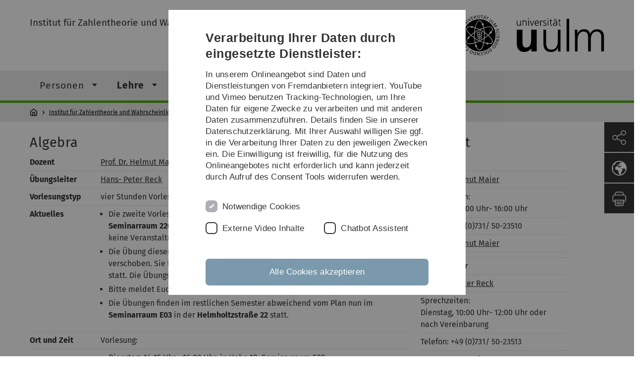

--- FILE ---
content_type: text/html; charset=utf-8
request_url: https://www.uni-ulm.de/anzt2010100000/
body_size: 7840
content:
<!DOCTYPE html>
<html lang="de" class="no-js" itemscope itemtype="http://schema.org/WebPage">
<head>

<meta charset="utf-8">
<!-- 
	This website is powered by TYPO3 - inspiring people to share!
	TYPO3 is a free open source Content Management Framework initially created by Kasper Skaarhoj and licensed under GNU/GPL.
	TYPO3 is copyright 1998-2026 of Kasper Skaarhoj. Extensions are copyright of their respective owners.
	Information and contribution at https://typo3.org/
-->


<link rel="icon" href="/_assets/a92153751098915699a1afa17e77f864/Images/favicon.ico" type="image/png">
<title>Algebra - Universität Ulm</title>
<meta http-equiv="x-ua-compatible" content="IE=edge">
<meta name="generator" content="TYPO3 CMS">
<meta name="robots" content="index,follow">
<meta name="twitter:card" content="summary">
<meta name="language" content="de">


<link rel="stylesheet" href="/typo3temp/assets/compressed/basic-ab1f9ecde3f7827debae7eadfab3fea2.css.gz?1768319040" media="all">
<link rel="stylesheet" href="/typo3temp/assets/compressed/print-4f8e0b5a52c02bae6611456a61e35f33.css.gz?1768319040" media="print">
<link rel="stylesheet" href="/typo3temp/assets/compressed/fontawesome-35c83d2ac5223e8420f61822b656fbbf.css.gz?1768319040" media="all">
<link rel="stylesheet" href="/typo3temp/assets/compressed/academicons-e4b73216584354172d597508dbadee92.css.gz?1768319040" media="all">
<link rel="stylesheet" href="/typo3temp/assets/compressed/ods_osm-d7bad1f06a115c524de527a8d143d5d4.css.gz?1768319040" media="all">
<link rel="stylesheet" href="/typo3temp/assets/compressed/style-6992f0e109a26cdc08319f8ebd02bc39.css.gz?1768319040" media="all">






<meta name="viewport" content="width=device-width, initial-scale=1.0" />						<link rel="alternate" type="application/rss+xml" href="https://www.uni-ulm.de/feed-news.rss" />
			<link rel="alternate" type="application/rss+xml" href="https://www.uni-ulm.de/feed-events.rss" />
			<link rel="alternate" type="application/rss+xml" href="https://www.uni-ulm.de/feed-jobs.rss" />
			<link rel="alternate" type="application/rss+xml" href="https://www.uni-ulm.de/feed-kiz.rss" />
			<link rel="alternate" type="application/rss+xml" href="https://www.uni-ulm.de/feed-dbis-news.rss" />
			<link rel="alternate" type="application/rss+xml" href="https://www.uni-ulm.de/feed-dbis-events.rss" />
			<link rel="alternate" type="application/rss+xml" href="https://www.uni-ulm.de/feed-dbis-kolloquium-events.rss" />
			<link rel="alternate" type="application/rss+xml" href="https://www.uni-ulm.de/feed-pe.rss" />
			<link rel="alternate" type="application/rss+xml" href="https://www.uni-ulm.de/feed-cs.rss" />
			<link rel="alternate" type="application/rss+xml" href="https://www.uni-ulm.de/feed-ds.rss" />
      <link rel="alternate" type="application/rss+xml" href="https://www.uni-ulm.de/feed-elearning-moodle.rss" />
      <link rel="alternate" type="application/rss+xml" href="https://www.uni-ulm.de/feed-elearning-ohne-moodle.rss" />
			<link rel="alternate" type="application/rss+xml" href="https://www.uni-ulm.de/feed-elearning.rss" />
			<link rel="alternate" type="text/calendar" href="https://www.uni-ulm.de/feed-elearning-workshops.ics" /><script>document.documentElement.className = 'js';</script>			<!-- Matomo -->
<script>
  var _paq = window._paq = window._paq || [];
  /* tracker methods like "setCustomDimension" should be called before "trackPageView" */
  _paq.push(['trackPageView']);
  _paq.push(['enableLinkTracking']);
  (function() {
    var u="https://webanalyse.uni-ulm.de/";
    _paq.push(['setTrackerUrl', u+'matomo.php']);
    _paq.push(['setSiteId', '1']);
    var d=document, g=d.createElement('script'), s=d.getElementsByTagName('script')[0];
    g.type='text/javascript'; g.async=true; g.src=u+'matomo.js'; s.parentNode.insertBefore(g,s);
  })();
</script>
<!-- End Matomo Code -->
<link rel="canonical" href="https://www.uni-ulm.de/anzt2010100000/"/>

<link rel="alternate" hreflang="de-DE" href="https://www.uni-ulm.de/anzt2010100000/"/>
<link rel="alternate" hreflang="en-GB" href="https://www.uni-ulm.de/en/anzt2010100000/"/>
<link rel="alternate" hreflang="x-default" href="https://www.uni-ulm.de/anzt2010100000/"/>
</head>
<body data-page-identifier="82926" class="faculty-math">
<header class="js-page-header page-header">

	<nav class="skipnav--skipanchors" aria-label="Bereiche überspringen">
    <ul class="skipnav__list" >
        <li class="skipnav__item " data-level-count="1" >
            <a class="skipnavLink sr-only sr-only-focusable" href="#mainNavIdentifier" tabindex="0">Direkt zur Hauptnavigation</a>
        </li>
        <li class="skipnav__item " data-level-count="2" >
            <a class="skipnavLink sr-only sr-only-focusable" href="#mainContentIdentifier" tabindex="0">Direkt zum Inhalt</a>
        </li>
        <li class="skipnav__item " data-level-count="3" >
            <a class="skipnavLink sr-only sr-only-focusable" href="#toolbarIdentifier" tabindex="0" >Direkt zum Funktionsmenü (Sprache, Drucken, Social Media)</a>
        </li>
        <li class="skipnav__item " data-level-count="4" >
            <a class="skipnavLink sr-only sr-only-focusable" href="#footerNavIdentifier" tabindex="0" >Direkt zur Fußleiste</a>
        </li>
        <li class="skipnav__item " data-level-count="5" >
            <a class="skipnavLink sr-only sr-only-focusable" href="#searchIdentifier" tabindex="0">Direkt zur Suche</a>
        </li>
    </ul>
</nav>

	<div class="container">
		<div class="row row-cols-1 row-cols-md-2">
			<div class="col">
				
	
	
			<div class="entry-page-title">
				
						<a href="/mawi/zawa/" class="entry-page-title__link">Institut für Zahlentheorie und Wahrscheinlichkeitstheorie</a>
					
			</div>
		

				
			</div>

			<div class="col">
				
	<div class="logo">
		<a class="logo__link" href="/" title="Startseite">
			<img class="logo__img" src="/_assets/a92153751098915699a1afa17e77f864/Images/logo-uni-ulm.svg" alt="Logo der Universität Ulm" />
		</a>
	</div>

			</div>
		</div>
	</div>

	<div class="page-header__row-main-nav">
		<div class="row">
			<div class="js-search-bar-field search-bar search-bar--major">
				
<div class="container">
	<form action="https://duckduckgo.com/" class="d-flex js-duckduck" target="_blank">
		<input type="hidden" name="k1" value="-1" />
		<input id="q"
			   class="form-control me-2 js-duckduck-query"
			   type="search"
			   name="q"
			   placeholder="Suchbegriff eingeben"
			   value=""
			   aria-label="Suche"
		>
		<button class="button--thin search-bar__submit js-duckduck-submit" type="submit">Suchen</button>
	</form>
</div>

			</div>

			

<nav class="js-main-navigation main-navigation">
		
			<i class="js-main-navigation-toggle main-navigation_mobileopen" tabindex="0" aria-label="Menü öffnen">
				Menü
			</i>
		
	<div class="container">
		
	<ul class="js-main-navigation-list main-navigation-list list-unstyled main-navigation-level1 noMarginlist" id="mainNavIdentifier">
			
				
					
					
						<li class="navigation-title"><span>Institut für Zahlentheorie und Wahrscheinlichkeitstheorie</span>
					

					
					
							
									
	<li>
		
					<span class="js-main-navigation-forth main-navigation-nolink main-navigation_next-level1 main-navigation_next main-navigation_next-level1--arrow" tabindex="0">
						Personen<i></i>
					</span>
				


		
			<ul class="list-unstyled main-navigation-level2">
				
					
						<li class="navigation-title"><button class="js-main-navigation-back main-navigation__back"></button><span>Personen</span>
					
					

<li>
	
			<a href="/mawi/zawa/personen/prof-dr-ulrich-stadtmueller/">
				Prof. Dr. Ulrich Stadtmüller
			</a>
			
		
		


		




</li>



				
					
					

<li>
	
			<a href="/mawi/zawa/personen/helga-lautenbach/">
				Helga Lautenbach
			</a>
			
		
		


		




</li>



				
					
					

<li>
	
			<a href="/mawi/zawa/personen/hans-peter-reck/">
				Hans-Peter Reck
			</a>
			
		
		


		




</li>



				
					
					

<li>
	
			<a href="/mawi/zawa/personen/">
				Ehemalige Mitglieder
			</a>
			
		
		


		




</li>



				
			</ul>
		




			
	</li>

								
						
				
					
					

					
					
							
									
	<li data-actnavigationpage=&quot;1&quot;>
		
					<span class="js-main-navigation-forth main-navigation-nolink main-navigation_next-level1 main-navigation_next main-navigation_next-level1--arrow" tabindex="0">
						Lehre<i></i>
					</span>
				


		
			<ul class="list-unstyled main-navigation-level2">
				
					
						<li class="navigation-title"><button class="js-main-navigation-back main-navigation__back"></button><span>Lehre</span>
					
					

<li>
	
			<a class="main-navigation_next" href="/sommer201901/">
				Sommer 2019
			</a>
			<i class="js-main-navigation-forth main-navigation-forth" tabindex="0"></i>
		
		


		
			<ul class="list-unstyled main-navigation-level3">
				
					
						<li class="navigation-title"><button class="js-main-navigation-back main-navigation__back"></button><span>Sommer 2019</span>
					
					

<li>
	
			<a href="/la201110000000000/">
				Anwendungen der Zahlentheorie in der Kombinatorik
			</a>
			
		
		


		




</li>



				
					
					

<li>
	
			<a href="/az20121000000011/">
				Seminar Elementare Ergebnisse der Primzahlverteilung
			</a>
			
		
		


		




</li>



				
			</ul>
		




</li>



				
					
					

<li>
	
			<a class="main-navigation_next" href="/mawi/zawa/lehre/wintersemester-2018-19/">
				Wintersemester 2018/ 19
			</a>
			<i class="js-main-navigation-forth main-navigation-forth" tabindex="0"></i>
		
		


		
			<ul class="list-unstyled main-navigation-level3">
				
					
						<li class="navigation-title"><button class="js-main-navigation-back main-navigation__back"></button><span>Wintersemester 2018/ 19</span>
					
					

<li>
	
			<a href="/mawi/zawa/lehre/wintersemester-2018-19/seminar-anwendungen-der-zahlentheorie-in-der-kombinatorik/">
				Seminar &quot;Anwendungen der Zahlentheorie in der Kombinatorik&quot;
			</a>
			
		
		


		




</li>



				
					
					

<li>
	
			<a href="/mawi/zawa/lehre/wintersemester-2018-19/grundlagen-der-mathematik/">
				Grundlagen der Mathematik
			</a>
			
		
		


		




</li>



				
					
					

<li>
	
			<a href="/mawi/zawa/lehre/wintersemester-2018-19/analytische-zahlentheorie/">
				Analytische Zahlentheorie
			</a>
			
		
		


		




</li>



				
					
					

<li>
	
			<a href="/elpzt20170/">
				Elementare Primzahltheorie
			</a>
			
		
		


		




</li>



				
			</ul>
		




</li>



				
					
					

<li>
	
			<a class="main-navigation_next" href="/mawi/zawa/lehre/sommersemester-2018/">
				Sommersemester 2018
			</a>
			<i class="js-main-navigation-forth main-navigation-forth" tabindex="0"></i>
		
		


		
			<ul class="list-unstyled main-navigation-level3">
				
					
						<li class="navigation-title"><button class="js-main-navigation-back main-navigation__back"></button><span>Sommersemester 2018</span>
					
					

<li>
	
			<a href="/la201110000002/">
				Lineare Algebra I
			</a>
			
		
		


		




</li>



				
					
					

<li>
	
			<a href="/az20121000000010/">
				Seminar Elementarer Beweis des Primzahlsatzesmzahlverteilung
			</a>
			
		
		


		




</li>



				
			</ul>
		




</li>



				
					
					

<li>
	
			<a class="main-navigation_next" href="/sommer201600/">
				Wintersemester 2017/2018
			</a>
			<i class="js-main-navigation-forth main-navigation-forth" tabindex="0"></i>
		
		


		
			<ul class="list-unstyled main-navigation-level3">
				
					
						<li class="navigation-title"><button class="js-main-navigation-back main-navigation__back"></button><span>Wintersemester 2017/2018</span>
					
					

<li>
	
			<a href="/mawi/zawa/lehre/winter1718/grundlagen-der-mathematik/">
				Grundlagen der Mathematik
			</a>
			
		
		


		




</li>



				
					
					

<li>
	
			<a href="/la20111000000000/">
				Anwendungen der Zahlentheorie in der Kombinatorik
			</a>
			
		
		


		




</li>



				
					
					

<li>
	
			<a href="/elpzt2017/">
				Elementare Primzahltheorie
			</a>
			
		
		


		




</li>



				
					
					

<li>
	
			<a href="/az2012100000001/">
				Seminar Elementare Ergebnisse der Primzahlverteilung
			</a>
			
		
		


		




</li>



				
			</ul>
		




</li>



				
					
					

<li>
	
			<a class="main-navigation_next" href="/sommer20160/">
				Sommer 2017
			</a>
			<i class="js-main-navigation-forth main-navigation-forth" tabindex="0"></i>
		
		


		
			<ul class="list-unstyled main-navigation-level3">
				
					
						<li class="navigation-title"><button class="js-main-navigation-back main-navigation__back"></button><span>Sommer 2017</span>
					
					

<li>
	
			<a href="/anzt20101000000/">
				Elementare Primzahltheorie
			</a>
			
		
		


		




</li>



				
					
					

<li>
	
			<a href="/mawi/zawa/lehre/sommer20160/analytische-zahlentheorie/">
				Analytische Zahlentheorie
			</a>
			
		
		


		




</li>



				
					
					

<li>
	
			<a href="/mawi/zawa/lehre/sommer20160/zahlentheorie-und-differenzialgleichungen/">
				Zahlentheorie und Differenzialgleichungen
			</a>
			
		
		


		




</li>



				
			</ul>
		




</li>



				
					
					

<li data-actnavigationpage=&quot;1&quot;>
	
			<a class="main-navigation_next" href="/mawi/zawa/lehre/winter-20162017/">
				Winter 2016/2017
			</a>
			<i class="js-main-navigation-forth main-navigation-forth" tabindex="0"></i>
		
		


		
			<ul class="list-unstyled main-navigation-level3">
				
					
						<li class="navigation-title"><button class="js-main-navigation-back main-navigation__back"></button><span>Winter 2016/2017</span>
					
					

<li>
	
			<a href="/anaii1617/">
				Analysis 2
			</a>
			
		
		


		




</li>



				
					
					

<li data-curnavigationpage=&quot;1&quot;>
	
			<a href="/anzt2010100000/">
				Algebra
			</a>
			
		
		


		




</li>



				
					
					

<li>
	
			<a href="/mawi/zawa/lehre/winter-20162017/grundlagen-der-mathematik/">
				Grundlagen der Mathematik
			</a>
			
		
		


		




</li>



				
			</ul>
		




</li>



				
					
					

<li>
	
			<a class="main-navigation_next" href="/sommer2016/">
				Sommer 2016
			</a>
			<i class="js-main-navigation-forth main-navigation-forth" tabindex="0"></i>
		
		


		
			<ul class="list-unstyled main-navigation-level3">
				
					
						<li class="navigation-title"><button class="js-main-navigation-back main-navigation__back"></button><span>Sommer 2016</span>
					
					

<li>
	
			<a href="/anai16/">
				Analysis 1
			</a>
			
		
		


		




</li>



				
					
					

<li>
	
			<a href="/mawi/zawa/lehre/sommer2016/angewandte-statistik/">
				Angewandte Statistik
			</a>
			
		
		


		




</li>



				
					
					

<li>
	
			<a href="/la2011100000002/">
				Elementare Zahlentheorie
			</a>
			
		
		


		




</li>



				
					
					

<li>
	
			<a href="/az2012100000000/">
				Seminar Elementare Ergebnisse der Primzahlverteilung
			</a>
			
		
		


		




</li>



				
			</ul>
		




</li>



				
					
					

<li>
	
			<a class="main-navigation_next" href="/mawi/zawa/lehre/winter-20152016/">
				Winter 2015/2016
			</a>
			<i class="js-main-navigation-forth main-navigation-forth" tabindex="0"></i>
		
		


		
			<ul class="list-unstyled main-navigation-level3">
				
					
						<li class="navigation-title"><button class="js-main-navigation-back main-navigation__back"></button><span>Winter 2015/2016</span>
					
					

<li>
	
			<a href="/mawi/zawa/lehre/winter-20152016/mathematik-fuer-biologen/">
				Mathematik für Biologen
			</a>
			
		
		


		




</li>



				
					
					

<li>
	
			<a href="/mawi/zawa/lehre/winter-20152016/seminar-anwendungen-der-zahlentheorie-in-der-kombinatorik/">
				Seminar &quot;Anwendungen der Zahlentheorie in der Kombinatorik&quot;
			</a>
			
		
		


		




</li>



				
					
					

<li>
	
			<a href="/mawi/zawa/lehre/winter-20152016/analytische-zahlentheorie/">
				Analytische Zahlentheorie
			</a>
			
		
		


		




</li>



				
			</ul>
		




</li>



				
					
					

<li>
	
			<a class="main-navigation_next" href="/sommer2015/">
				Sommer 2015
			</a>
			<i class="js-main-navigation-forth main-navigation-forth" tabindex="0"></i>
		
		


		
			<ul class="list-unstyled main-navigation-level3">
				
					
						<li class="navigation-title"><button class="js-main-navigation-back main-navigation__back"></button><span>Sommer 2015</span>
					
					

<li>
	
			<a href="/angst15/">
				Angewandte Statistik
			</a>
			
		
		


		




</li>



				
					
					

<li>
	
			<a href="/az201210000000/">
				Seminar Elementare Ergebnisse der Primzahlverteilung
			</a>
			
		
		


		




</li>



				
					
					

<li>
	
			<a href="/la2011100000010/">
				Analysis I für Informatiker und Ingenieure
			</a>
			
		
		


		




</li>



				
					
					

<li>
	
			<a href="/extrem15/">
				Extremwerttheorie
			</a>
			
		
		


		




</li>



				
			</ul>
		




</li>



				
					
					

<li>
	
			<a class="main-navigation_next" href="/winter1415/">
				Winter 2014/2015
			</a>
			<i class="js-main-navigation-forth main-navigation-forth" tabindex="0"></i>
		
		


		
			<ul class="list-unstyled main-navigation-level3">
				
					
						<li class="navigation-title"><button class="js-main-navigation-back main-navigation__back"></button><span>Winter 2014/2015</span>
					
					

<li>
	
			<a href="/disk20091010/">
				Angewandte Diskrete Mathematik
			</a>
			
		
		


		




</li>



				
					
					

<li>
	
			<a href="/la201110000001/">
				Lineare Algebra für Informatiker und Ingenieure
			</a>
			
		
		


		




</li>



				
			</ul>
		




</li>



				
					
					

<li>
	
			<a class="main-navigation_next" href="/sommer2014/">
				Sommer 2014
			</a>
			<i class="js-main-navigation-forth main-navigation-forth" tabindex="0"></i>
		
		


		
			<ul class="list-unstyled main-navigation-level3">
				
					
						<li class="navigation-title"><button class="js-main-navigation-back main-navigation__back"></button><span>Sommer 2014</span>
					
					

<li>
	
			<a href="/anzt2010100020/">
				Angewandte Statistik
			</a>
			
		
		


		




</li>



				
					
					

<li>
	
			<a href="/la20111000000/">
				Lineare Algebra I
			</a>
			
		
		


		




</li>



				
					
					

<li>
	
			<a href="/la201110000000/">
				Elementare Zahlentheorie
			</a>
			
		
		


		




</li>



				
					
					

<li>
	
			<a href="/la2011100000000/">
				Anwendungen der Zahlentheorie in der Kombinatorik
			</a>
			
		
		


		




</li>



				
			</ul>
		




</li>



				
					
					

<li>
	
			<a class="main-navigation_next" href="/winter1314/">
				Winter 2013/2014
			</a>
			<i class="js-main-navigation-forth main-navigation-forth" tabindex="0"></i>
		
		


		
			<ul class="list-unstyled main-navigation-level3">
				
					
						<li class="navigation-title"><button class="js-main-navigation-back main-navigation__back"></button><span>Winter 2013/2014</span>
					
					

<li>
	
			<a href="/disk2009101/">
				Angewandte Diskrete Mathematik
			</a>
			
		
		


		




</li>



				
					
					

<li>
	
			<a href="/anzt201010003/">
				Analytische Zahlentheorie
			</a>
			
		
		


		




</li>



				
			</ul>
		




</li>



				
			</ul>
		




			
	</li>

								
						
				
					
					

					
					
							
									
	<li>
		
					<span class="js-main-navigation-forth main-navigation-nolink main-navigation_next-level1 main-navigation_next main-navigation_next-level1--arrow" tabindex="0">
						Forschung<i></i>
					</span>
				


		
			<ul class="list-unstyled main-navigation-level2">
				
					
						<li class="navigation-title"><button class="js-main-navigation-back main-navigation__back"></button><span>Forschung</span>
					
					

<li>
	
			<a href="/mawi/zawa/forschung/publikationen/">
				Publikationen
			</a>
			
		
		


		




</li>



				
					
					

<li>
	
			<a href="/mawi/zawa/forschung/doktorarbeiten/">
				Doktorarbeiten
			</a>
			
		
		


		




</li>



				
					
					

<li>
	
			<a href="/mawi/zawa/forschung/abschlussarbeiten/">
				Abschlussarbeiten
			</a>
			
		
		


		




</li>



				
			</ul>
		




			
	</li>

								
						
				
					
					

					
					
							
						
				
					
					

					
					
							
						
				
					
					

					
					
							
						
				
					
					

					
					
							
						
				
					
					

					
					
							
						
				

				
				
					<li>
					<span class="js-main-navigation-forth main-navigation-nolink main-navigation_next-level1 main-navigation_next-level1--arrow main-navigation-ellipsis main-navigation_next">
							...<i></i>
						</span>
					<ul class="list-unstyled main-navigation-level2">
						<li class="navigation-title"><button class="js-main-navigation-back main-navigation__back" tabindex="0"></button><span class="main-navigation-ellipsis">...</span>
							
								
							
								
							
								
							
								
									

<li>
	
			<a href="/mawi/zawa/kontakt/">
				Kontakt
			</a>
			
		
		


		




</li>



								
							
								
									

<li>
	
			<a class="main-navigation_next" href="/mawi/zawa/workshop-2012/">
				Workshop 2012
			</a>
			<i class="js-main-navigation-forth main-navigation-forth" tabindex="0"></i>
		
		


		
			<ul class="list-unstyled main-navigation-level3">
				
					
						<li class="navigation-title"><button class="js-main-navigation-back main-navigation__back"></button><span>Workshop 2012</span>
					
					

<li>
	
			<a href="/mawi/zawa/workshop-2012/registration-and-deadlines/">
				Registration and Deadlines
			</a>
			
		
		


		




</li>



				
					
					

<li>
	
			<a href="/mawi/zawa/workshop-2012/participants/">
				Participants
			</a>
			
		
		


		




</li>



				
					
					

<li>
	
			<a href="/mawi/zawa/workshop-2012/programme/">
				Programme
			</a>
			
		
		


		




</li>



				
					
					

<li>
	
			<a href="/mawi/zawa/workshop-2012/accommodation/">
				Accommodation
			</a>
			
		
		


		




</li>



				
			</ul>
		




</li>



								
							
								
									

<li>
	
			<a class="main-navigation_next" href="/mawi/zawa/workshop-2013/">
				Workshop 2013
			</a>
			<i class="js-main-navigation-forth main-navigation-forth" tabindex="0"></i>
		
		


		
			<ul class="list-unstyled main-navigation-level3">
				
					
						<li class="navigation-title"><button class="js-main-navigation-back main-navigation__back"></button><span>Workshop 2013</span>
					
					

<li>
	
			<a href="/mawi/zawa/workshop-2013/participants/">
				Participants
			</a>
			
		
		


		




</li>



				
					
					

<li>
	
			<a href="/mawi/zawa/workshop-2013/programme/">
				Programme
			</a>
			
		
		


		




</li>



				
					
					

<li>
	
			<a href="/mawi/zawa/workshop-2013/accommodation/">
				Accommodation
			</a>
			
		
		


		




</li>



				
			</ul>
		




</li>



								
							
								
									

<li>
	
			<a class="main-navigation_next" href="/mawi/zawa/workshop-2014/">
				Workshop 2014
			</a>
			<i class="js-main-navigation-forth main-navigation-forth" tabindex="0"></i>
		
		


		
			<ul class="list-unstyled main-navigation-level3">
				
					
						<li class="navigation-title"><button class="js-main-navigation-back main-navigation__back"></button><span>Workshop 2014</span>
					
					

<li>
	
			<a href="/mawi/zawa/workshop-2014/participants/">
				Participants
			</a>
			
		
		


		




</li>



				
					
					

<li>
	
			<a href="/mawi/zawa/workshop-2014/programme/">
				Programme
			</a>
			
		
		


		




</li>



				
					
					

<li>
	
			<a href="/mawi/zawa/workshop-2014/accommodation/">
				Accommodation
			</a>
			
		
		


		




</li>



				
			</ul>
		




</li>



								
							
								
									

<li>
	
			<a href="/mawi/zawa/harmonic-analysis-workshop-2014/">
				Harmonic Analysis Workshop 2014
			</a>
			
		
		


		




</li>



								
							
					</ul>
					</li>
				
			

		<li>
			<button class="js-search-bar-button-desktop button button--no-style search-bar-toggle search-bar-toggle--desktop" id="searchIdentifier" aria-label="Suche" title="Suche"></button>
		</li>
	</ul>

	</div>

	<button class="js-search-bar-button-mobile button button--no-style search-bar-toggle search-bar-toggle--mobile" aria-label="Suche" title="Suche"></button>
</nav>










			
				<div class="breadcrumb__container">
	<div class="container py-0">
		<nav class="breadcrumb mb-0" aria-labelledby="nav-indicator">
			<!-- <span class="breadcrumb__indicator" id="nav-indicator">Sie sind hier:</span> -->
			<a class="breadcrumb__link-home" href="/" title="Startseite"></a>
			<ul class="breadcrumb__list js-breadcrumb-list"><li class="breadcrumb__item breadcrumb__item--collapse"><a href="/mawi/zawa/" class="breadcrumb__link">Institut für Zahlentheorie und Wahrscheinlichkeitstheorie</a></li><li class="breadcrumb__item breadcrumb__item--collapse"><a href="/mawi/zawa/lehre/" class="breadcrumb__link">Lehre</a></li><li class="breadcrumb__item breadcrumb__item--collapse"><a href="/mawi/zawa/lehre/winter-20162017/" class="breadcrumb__link">Winter 2016/2017</a></li><li class="breadcrumb__item breadcrumb__item--collapse">Algebra</li></ul>
		</nav>
	</div>
</div>

			
		</div>
	</div>

	


<ul class="js-toolbar toolbar" id="toolbarIdentifier">
	<li class="js-coco-parent toolbar__item toolbar__item--has-submenu">
		<button class="js-toolbar-button-toggle toolbar__button toolbar__button--toggle"
		        title="Teilen">
			<img class="toolbar__button-img"
			     alt="Teilen"
			     src="/_assets/a92153751098915699a1afa17e77f864/Images/Icons/share.svg"
			     width="30" />
		</button>
		<ul class="js-coco-child js-toolbar-button-submenu toolbar__button toolbar__button--submenu">
			<li class="toolbar__submenu-item">
				<a class="toolbar__button"
				   href="https://www.facebook.com/sharer/sharer.php?u=https://www.uni-ulm.de/anzt2010100000/"
				   target="_blank"
				   title="Facebook">
					<img class="toolbar__button-img"
					     alt="FB"
					     src="/_assets/a92153751098915699a1afa17e77f864/Images/Icons/facebook.svg"
					     width="30" />
				</a>
			</li>
			<li class="toolbar__submenu-item">
				<a class="toolbar__button"
				   href="mailto:?&subject=Universität&nbsp;Ulm&body=https://www.uni-ulm.de/anzt2010100000/"
				   target="_blank"
				   title="Mail">
					<img class="toolbar__button-img"
					     alt="@"
					     src="/_assets/a92153751098915699a1afa17e77f864/Images/Icons/mail.svg"
					     width="30" />
				</a>
			</li>
		</ul>
	</li>
	<li class="js-coco-parent toolbar__item toolbar__item--has-submenu">
		<button class="js-toolbar-button-toggle toolbar__button toolbar__button--toggle"
						title="Sprache wählen">
			<img class="toolbar__button-img"
					 alt="Sprache wählen"
					 src="/_assets/a92153751098915699a1afa17e77f864/Images/Icons/globe-white.svg"
					 width="30" />
		</button>
		<ul class="js-coco-child js-toolbar-button-submenu toolbar__button toolbar__button--submenu">
			
				
			
				
					<li class="toolbar__submenu-item">
						<a href="/en/anzt2010100000/" title="English" class="toolbar__button toolbar__button--text">
							EN
						</a>
					</li>
				
			
		</ul>
	</li>
	<li class="js-toolbar-item-print toolbar__item toolbar__item--print">
		<a class="toolbar__button"
		   href="javascript:window.print()"
		   title="Diese Seite ausdrucken">
			<img class="toolbar__button-img"
			     alt="Druck"
			     src="/_assets/a92153751098915699a1afa17e77f864/Images/Icons/print.svg"
			     width="30" />
		</a>
	</li>
	<li class="js-toolbar-item-top toolbar__item toolbar__item--top">
		<a class="toolbar__button"
		   href="#"
		   title="Nach oben">
			<img class="toolbar__button-img"
			     alt="Top"
			     src="/_assets/a92153751098915699a1afa17e77f864/Images/Icons/arrow-ghost-top.svg"
			     width="30" />
		</a>
	</li>
</ul>

</header>

<main class="row" id="mainContentIdentifier">
	
	

<div id="c632186" class="grid-element">
	<div class="container">
		



		
				
						
	<div class="gridlayout gridlayout--66-33 gridlayout--address">
		<div class="row">
			<div class="col-md-8 column-left">
				
					



<div id="c632185" class="content-element 
	
">
	<div class="container 
	
">
		<div class="row gx-0 
	
">
		
				
				
	
		

	
		
				
			

		

	
			
				
	<div class="container">
		<div class="row gx-0">
			
					
							
									<h1 class="content-element__title">
										
											
	Algebra

										
									</h1>
								
						
				
		</div>
	</div>

			
		







		

		




		
				
			
	



	

	
			
					
							
	


							
	
	
			<table class="contenttable" style="border: 0px none; float: none; width: 100%; height: 30%; text-align: left;"><tbody><tr><td><strong>Dozent</strong></td><td><span class="internal-link"><a href="/mawi/algzt/mitarbeiter/seniorprofessor-dr-helmut-maier/" class="internal-link">Prof. Dr. Helmut Maier</a></span></td></tr><tr><td><strong>Übungsleiter</strong></td><td><a href="/mawi/zawa/personen/hans-peter-reck/" class="internal-link">Hans- Peter Reck</a></td></tr><tr><td><strong>Vorlesungstyp </strong></td><td>vier Stunden Vorlesung mit zwei Stunden Übungen</td></tr><tr><td><strong>Aktuelles</strong></td><td><ul><li>Die zweite Vorlesung wird nun auf <strong>Donnerstag von 12 bis 14 Uhr im Seminarraum 220</strong> in der Helmholtzstraße 18 terminiert. Mittwochs findet keine Veranstaltung mehr statt. Dies ist bereits in dieser Woche wirksam.</li><li>Die Übung diesen Donnerstag wird auf Montag, 5. Dezember um 14 Uhr verschoben. Sie findet dann im Seminarraum E.03 in der Helmholtzstraße 22 statt. Die Übungsblattabgabe ist bis dahin verlängert.</li><li>Bitte meldet Euch im SLC zur Vorlesung an.</li><li>Die Übungen finden im restlichen Semester abweichend vom Plan nun im <strong>Seminarraum E03</strong> in der <strong>Helmholtzstraße 22</strong> statt.</li></ul></td></tr><tr><td><strong>Ort und Zeit</strong></td><td>Vorlesung:</td></tr><tr><td></td><td><ul><li>Dienstag, 14:15 Uhr - 16:00 Uhr, in Heho 18, Seminarraum E20 </li><li><strong>Donnerstag, 12:15 Uhr - 14:00 Uhr, in Heho 18, Seminarraum 220</strong></li></ul></td></tr><tr><td></td><td>Übungen:</td></tr><tr><td></td><td><ul><li>Donnerstag, 14:15 Uhr - 16:00 Uhr, in Heho 22, Seminarraum E03 </li></ul></td></tr><tr><td><strong>Vorlesungsinhalt</strong></td><td><ul><li>Ringtheorie: Rechnen mit Idealen, Primidealen und maximalen Idealen</li><li>Euklidische Ringe, Hauptidealring, faktorielle Ringe</li><li>Quadratische Zahlkörper</li><li>Galoistheorie: Galoiserweiterungen, Hauptsatz der Galoistheroie</li><li>Auflösbarkeit mit Hilfe von Radikalerweiterungen</li><li>Moduln über Hauptidealringe mit Anwendungen in der Linearen Algebra</li></ul></td></tr><tr><td rowspan="1"><strong>Voraussetzungen</strong></td><td rowspan="1">Elemente der Algebra</td></tr><tr><td rowspan="1"><strong>Prüfungsrelevanz</strong></td><td rowspan="1"><ul><li>Master Mathematik (Wahlpflicht Reine Mathematik)</li><li>Master Wirtschaftsmathematik (Wahlpflicht Reine Mathematik)</li><li>Höheres Lehramt (Wahlpflicht)</li></ul></td></tr><tr><td><strong>Klausur</strong></td><td><p>Die Prüfung wird mündlich abgehalten.<br>Eine Orientierung hierzu gibt es <a href="/fileadmin/website_uni_ulm/mawi.inst.zawa/lehre/1617alg/Pruefungsanforderungen.pdf" class="download" title="Opens internal link in current window">hier</a>.<br>Zulassung hierzu sind 50 % der Punkte auf den Übungsblättern.</p></td></tr><tr><td rowspan="1"><strong>ECTS- Punkte und Noten<br></strong></td><td rowspan="1"><p>Für die Vorlesung gibt es 9 ECTS- Punkte (davon 0 Soft- Skills).<br>Die Benotung erfolgt auf Grundlage der Klausur bzw. der mündlichen Prüfung.</p></td></tr><tr><td><strong>Übungsblätter</strong></td><td><p>Hi<span class="download">er werden die Übungsblätter zum Download angeboten.</span> </p><ul><li><a href="/fileadmin/website_uni_ulm/mawi.inst.zawa/lehre/1617alg/UEbungsblatt_1.pdf" class="download" title="Opens internal link in current window">Übungsblatt 1</a></li><li><a href="/fileadmin/website_uni_ulm/mawi.inst.zawa/lehre/1617alg/UEbungsblatt_2.pdf" class="download" title="Opens internal link in current window">Übungsblatt 2</a></li><li><a href="/fileadmin/website_uni_ulm/mawi.inst.zawa/lehre/1617alg/UEbungsblatt_3.pdf" class="download" title="Opens internal link in current window">Übungsblatt 3</a></li><li><a href="/fileadmin/website_uni_ulm/mawi.inst.zawa/lehre/1617alg/UEbungsblatt_4.pdf" class="download" title="Opens internal link in current window">Übungsblatt 4</a></li><li><a href="/fileadmin/website_uni_ulm/mawi.inst.zawa/lehre/1617alg/UEbungsblatt_5.pdf" class="download" title="Opens internal link in current window">Übungsblatt 5</a></li><li><a href="/fileadmin/website_uni_ulm/mawi.inst.zawa/lehre/1617alg/UEbungsblatt_6.pdf" class="download" title="Opens internal link in current window">Übungsblatt 6</a></li><li><a href="/fileadmin/website_uni_ulm/mawi.inst.zawa/lehre/1617alg/UEbungsblatt_7.pdf" class="download" title="Opens internal link in current window">Übungsblatt 7</a></li><li><a href="/fileadmin/website_uni_ulm/mawi.inst.zawa/lehre/1617alg/UEbungsblatt_8.pdf" class="download" title="Opens internal link in current window">Übungsblatt 8</a></li><li><a href="/fileadmin/website_uni_ulm/mawi.inst.zawa/lehre/1617alg/UEbungsblatt_9.pdf" class="download" title="Opens internal link in current window">Übungsblatt 9</a></li><li><a href="/fileadmin/website_uni_ulm/mawi.inst.zawa/lehre/1617alg/UEbungsblatt_10.pdf" class="download" title="Opens internal link in current window">Übungsblatt 10</a></li><li><a href="/fileadmin/website_uni_ulm/mawi.inst.zawa/lehre/1617alg/UEbungsblatt_11.pdf" class="download" title="Opens internal link in current window">Übungsblatt 11</a></li><li><a href="/fileadmin/website_uni_ulm/mawi.inst.zawa/lehre/1617alg/UEbungsblatt_12.pdf" class="download" title="Opens internal link in current window">Übungsblatt 12</a></li><li><a href="/fileadmin/website_uni_ulm/mawi.inst.zawa/lehre/1617alg/UEbungsblatt_13.pdf" class="download" title="Opens internal link in current window">Übungsblatt 13</a></li></ul></td></tr><tr><td><strong>Skript</strong></td><td><p>An dieser Stelle wird das Skript zur Vorlesung peu á peu und versetzt zum Download angeboten.</p><ul><li><a href="/fileadmin/website_uni_ulm/mawi.inst.zawa/lehre/1617alg/Skript.pdf" class="download" title="Opens internal link in current window">Skript</a></li></ul><p>Achtung: das Skript ist noch nicht Korrektur gelesen. Für <a href="#" data-mailto-token="jxfiql7exkp:mbqbo+obzhXrkf:rij+ab" data-mailto-vector="-3" class="mail">Anmerkungen</a> bin ich dankbar.</p></td></tr><tr><td><strong>Informationen</strong></td><td><div class="contententry"><ul><li>Vorlesungsbeginn: Dienstag, 18.10.2016</li><li>Übungsbeginn: Mittwoch, 26.10.2016</li></ul></div></td></tr><tr><td><strong>Literatur</strong></td><td><div class="contententry"><ul><li><em>Lang, S.; Algebra, Addison- Wesley</em></li><li>Bosch, S.; Algebra, Springer</li><li>Artin, M.; Algebra, Birkhäuser</li></ul></div></td></tr></tbody></table><table class="contenttable"><tbody></tbody></table>
		


						
				
		

	

			
		</div>
	</div>
</div>
























				
			</div>
			<div class="col-md-4 column-right">
				
					



<div id="c632184" class="content-element 
	
">
	<div class="container 
	
">
		<div class="row gx-0 
	
">
		
				
				
	
		

	
		
				
			

		

	
			
				
	<div class="container">
		<div class="row gx-0">
			
					
							
									<h1 class="content-element__title">
										
											
	Kontakt

										
									</h1>
								
						
				
		</div>
	</div>

			
		







		

		




		
				
			
	



	

	
			
					
							
	


							
	
	
			<table style="border: 0px none; width: 80%; height: 30%; text-align: left;" class="contenttable"><tbody><tr><td><strong>Dozent</strong></td></tr><tr><td><span class="internal-link"><a href="/mawi/algzt/mitarbeiter/seniorprofessor-dr-helmut-maier/" class="internal-link">Prof. Dr. Helmut Maier</a></span></td></tr><tr><td>Sprechzeiten: <br>Dienstag, 15:00 Uhr- 16:00 Uhr</td></tr><tr><td>Telefon: +49 (0)731/ 50-23510</td></tr><tr><td><span class="mail"><a href="#" data-mailto-token="jxfiql7ebijrq+jxfboXrkf:rij+ab" data-mailto-vector="-3" class="mail">Prof. Dr. Helmut Maier</a><br></span></td></tr><tr><td></td></tr><tr><td><strong>Übungsleiter</strong></td></tr><tr><td><a href="/mawi/zawa/personen/hans-peter-reck/" class="internal-link">Dr. Hans- Peter Reck</a></td></tr><tr><td>Sprechzeiten: <br>Dienstag, 10:00 Uhr- 12:00 Uhr oder nach Vereinbarung</td></tr><tr><td>Telefon: +49 (0)731/ 50-23513</td></tr><tr><td><a href="#" data-mailto-token="jxfiql7exkp:mbqbo+obzhXrkf:rij+ab" data-mailto-vector="-3" class="mail">Hans- Peter Reck</a></td></tr><tr><td></td></tr><tr></tr><tr><td style="vertical-align: top;"></td></tr><tr><td valign="top"></td></tr><tr><td style="vertical-align: top;"></td></tr><tr><td style="vertical-align: top;"></td></tr><tr><td style="vertical-align: top;"></td></tr><tr><td style="vertical-align: top;"></td></tr><tr><td style="vertical-align: top;"></td></tr><tr><td style="vertical-align: top;"></td></tr><tr><td style="vertical-align: top;"></td></tr><tr><td style="vertical-align: top;"></td></tr><tr><td style="vertical-align: top;"></td></tr><tr><td style="vertical-align: top;"></td></tr><tr><td style="vertical-align: top;"></td></tr><tr><td style="vertical-align: top;"></td></tr><tr><td style="vertical-align: top;"></td></tr><tr><td style="vertical-align: top;"></td></tr><tr><td style="vertical-align: top;"></td></tr><tr><td style="vertical-align: top;"></td></tr><tr><td style="vertical-align: top;"></td></tr><tr><td style="vertical-align: top;"></td></tr><tr><td style="vertical-align: top;"></td></tr><tr><td style="vertical-align: top;"></td></tr><tr><td style="vertical-align: top;"></td></tr><tr><td style="vertical-align: top;"></td></tr><tr><td style="vertical-align: top;"></td></tr><tr><td style="vertical-align: top;"></td></tr><tr><td style="vertical-align: top;"></td></tr><tr><td style="vertical-align: top;"></td></tr><tr><td style="vertical-align: top;"></td></tr><tr><td style="vertical-align: top;"></td></tr><tr><td style="vertical-align: top;"></td></tr><tr><td style="vertical-align: top;"></td></tr><tr><td style="vertical-align: top;"></td></tr><tr><td style="vertical-align: top;"></td></tr><tr><td style="vertical-align: top;"></td></tr><tr><td style="vertical-align: top;"></td></tr><tr><td style="vertical-align: top;"></td></tr><tr><td style="vertical-align: top;"></td></tr><tr><td style="vertical-align: top;"></td></tr><tr><td style="vertical-align: top;"></td></tr><tr><td style="vertical-align: top;"></td></tr><tr><td style="vertical-align: top;"></td></tr><tr><td style="vertical-align: top;"></td></tr><tr><td style="vertical-align: top;"></td></tr><tr><td style="vertical-align: top;"></td></tr><tr><td style="vertical-align: top;"></td></tr><tr><td style="vertical-align: top;"></td></tr><tr><td style="vertical-align: top;"></td></tr><tr><td style="vertical-align: top;"></td></tr></tbody></table>
		


						
				
		

	

			
		</div>
	</div>
</div>
























				
			</div>
		</div>
	</div>

					
			
	</div>
</div>




</main>

<footer>
	
	<nav class="footer-navigation" id="footerNavIdentifier">
		<div class="container">
			<div class="row row-cols-1 row-cols-md-2 row-cols-lg-3">
				
					<div class="col">
						<ul class="footer-navigation__list footer-navigation__list--level-1">
							<li class="footer-navigation__item footer-navigation__item--level-1">
								<h2>Service</h2>
								
	<ul class="footer-navigation__list footer-navigation__list--level-2">
		
			<li class="footer-navigation__item footer-navigation__item--level-2">
				
						<a class="footer-navigation__link footer-navigation__link--level-2" href="/informationen-von-a-z/universitaet-von-a-z/">
							Universität von A–Z
						</a>
					
			</li>
		
			<li class="footer-navigation__item footer-navigation__item--level-2">
				
						<a class="footer-navigation__link footer-navigation__link--level-2" href="/einrichtungen/kiz/weiteres/campus-navigation/">
							Lagepläne
						</a>
					
			</li>
		
			<li class="footer-navigation__item footer-navigation__item--level-2">
				
						<a class="footer-navigation__link footer-navigation__link--level-2" href="/universitaet/hochschulkommunikation/presse-und-oeffentlichkeitsarbeit/pressestelle/">
							Presse
						</a>
					
			</li>
		
			<li class="footer-navigation__item footer-navigation__item--level-2">
				
						<a class="footer-navigation__link footer-navigation__link--level-2" href="/einrichtungen/zuv/dezernat-3/stellenportal/stellenangebote/">
							Stellenangebote
						</a>
					
			</li>
		
			<li class="footer-navigation__item footer-navigation__item--level-2">
				
						<a class="footer-navigation__link footer-navigation__link--level-2" href="/home/kalender/">
							Veranstaltungskalender
						</a>
					
			</li>
		
			<li class="footer-navigation__item footer-navigation__item--level-2">
				
						<a class="footer-navigation__link footer-navigation__link--level-2" href="https://portal.uni-ulm.de/ETB/" rel="noreferrer">
							Telefonverzeichnis
						</a>
					
			</li>
		
	</ul>

							</li>
						</ul>
					</div>
				
					<div class="col">
						<ul class="footer-navigation__list footer-navigation__list--level-1">
							<li class="footer-navigation__item footer-navigation__item--level-1">
								<h2>Rechtliche Hinweise</h2>
								
	<ul class="footer-navigation__list footer-navigation__list--level-2">
		
			<li class="footer-navigation__item footer-navigation__item--level-2">
				
						<a class="footer-navigation__link footer-navigation__link--level-2" href="/rechtliche-hinweise/impressum/">
							Impressum
						</a>
					
			</li>
		
			<li class="footer-navigation__item footer-navigation__item--level-2">
				
						<a class="footer-navigation__link footer-navigation__link--level-2" href="/rechtliche-hinweise/datenschutz/">
							Datenschutz
						</a>
					
			</li>
		
			<li class="footer-navigation__item footer-navigation__item--level-2">
				
						<a class="footer-navigation__link footer-navigation__link--level-2" href="/rechtliche-hinweise/barrierefreiheit/">
							Barrierefreiheit
						</a>
					
			</li>
		
			<li class="footer-navigation__item footer-navigation__item--level-2">
				
						<a class="footer-navigation__link footer-navigation__link--level-2" href="/rechtliche-hinweise/gebaerdensprache/">
							Gebärdensprache
						</a>
					
			</li>
		
			<li class="footer-navigation__item footer-navigation__item--level-2">
				
						<a class="footer-navigation__link footer-navigation__link--level-2" href="/rechtliche-hinweise/leichte-sprache/">
							Leichte Sprache
						</a>
					
			</li>
		
	</ul>

							</li>
						</ul>
					</div>
				
				
						
	<div class="col">
		<ul class="footer-navigation__list footer-navigation__list--level-1">
			<li class="footer-navigation__item footer-navigation__item--level-1">
				
					<div class="footer-navigation__text">
						Inhaltlich verantwortlich für diese Seite:
						<br>
						https://www.uni-ulm.de/index.php?id=82926
						<br>
						<a href="#" data-mailto-token="jxfiql7ebidx+ixrqbkyxzeXrkf:rij+ab" data-mailto-vector="-3">Helga Lautenbach</a>
					</div>
				
				<div class="footer-navigation__text">
					Zuletzt bearbeitet:
					<br>
					27
					.
					Februar
					2025
				</div>
				<div class="footer-socialicons">
					<a href="https://www.instagram.com/universitaetulm/" class="footer-socialicon"
						 target="_blank" title="instagram">
						<img class="footer-socialicon--instagram"
								 alt="instagram"
								 src="/_assets/a92153751098915699a1afa17e77f864/Images/Icons/instagram.svg"
								 width="20"/>
					</a>
					<a href="https://www.linkedin.com/school/ulm-university/" class="footer-socialicon"
						 target="_blank" title="linkedin">
						<img class="footer-socialicon--linkedin"
								 alt="linkedin"
								 src="/_assets/a92153751098915699a1afa17e77f864/Images/Icons/linkedin.svg"
								 width="20"/>
					</a>
					<a href="https://mastodon.social/@UniUlm" class="footer-socialicon"
						 target="_blank" rel="me" title="mastodon">
						<img class="footer-socialicon--mastodon"
								 alt="mastodon"
								 src="/_assets/a92153751098915699a1afa17e77f864/Images/Icons/mastodon.svg"
								 width="20"/>
					</a>
					<a href="https://bsky.app/profile/uniulm.bsky.social" class="footer-socialicon"
						 target="_blank" title="bluesky">
						<img class="footer-socialicon--bluesky"
								 alt="bluesky"
								 src="/_assets/a92153751098915699a1afa17e77f864/Images/Icons/bluesky.svg"
								 width="20"/>
					</a>
					<a href="https://www.facebook.com/UniUlm" class="footer-socialicon" target="_blank"
						 title="facebook">
						<img class="footer-socialicon--facebook"
								 alt="facebook"
								 src="/_assets/a92153751098915699a1afa17e77f864/Images/Icons/facebook.svg"
								 width="20"/>
					</a>
					<a href="https://www.youtube.com/user/uulm" class="footer-socialicon"
						 target="_blank" title="youtube">
						<img class="footer-socialicon--youtube"
								 alt="youtube"
								 src="/_assets/a92153751098915699a1afa17e77f864/Images/Icons/youtube.svg"
								 width="20"/>
					</a>
				</div>
			</li>
		</ul>
	</div>

					
			</div>
		</div>
	</nav>








	



		
	<div class="showcase">
		<div class="container">
		<div class="row">
			<div class="col-lg-2"></div>
			<div class="col-lg-2">
			<a class="showcase__link" href="https://www.uni-ulm.de/familie">
				<img class="showcase__award"
					 src="/_assets/a92153751098915699a1afa17e77f864/Images/logo_familien_zertifikat_seit_2008.png"
					 title="Zertifikat seit 2008 – Audit familiengerechte Hochschule"
					 alt="Logo: Zertifikat seit 2008 – Audit familiengerechte Hochschule"/>
			</a>
			</div>
			<div class="col-lg-2">
			<a class="showcase__link"
			   href="https://www.uni-ulm.de/home/uni-aktuell/article/uni-ulm-unter-den-top-ten-der-beliebtesten-universitaeten-deutschlands-im-studycheck-ranking-auf-platz-10/">
				<img class="showcase__award"
					 src="/_assets/a92153751098915699a1afa17e77f864/Images/top-universitaet.png"
					 title="StudyCheck - Top Universität"
					 alt="Logo: StudyCheck - Top Universität"/>
			</a>
			</div>
			<div class="col-lg-2">
				<a class="showcase__link"
					 href="https://www.uni-ulm.de/home/uni-aktuell/article/uni-ulm-unter-den-top-ten-der-beliebtesten-universitaeten-deutschlands-im-studycheck-ranking-auf-platz-10/">
					<img class="showcase__award"
							 alt="Logo: StudyCheck - digital readiness"
							 src="/_assets/a92153751098915699a1afa17e77f864/Images/Siegel-digital-readiness.png"
							 title="StudyCheck - digital readiness"/>
				</a>
			</div>
			<div class="col-lg-2">
				<a class="showcase__link showcase__link--last"
					 href="https://www.hrk.de/weltoffene-hochschulen">
					<img class="showcase__award"
							 src="/_assets/a92153751098915699a1afa17e77f864/Images/logo-weltoffene-hochschule.jpg"
							 title="Weltoffene Hochschulen – Gegen Fremdenfeindlichkeit"
							 alt="Logo: Weltoffene Hochschulen – Gegen Fremdenfeindlichkeit"/>
				</a>
			</div>
			<div class="col-lg-2"></div>
		</div>
		</div>
	</div>

	







	



		
	<div class="copyright copyright--chameleon">
		<div class="row">
			<div class="copyright__text">
				©
				2026
				Universität Ulm | Ulm University
			</div>
		</div>
	</div>

	







</footer>
<script src="/typo3temp/assets/compressed/merged-7ad577ea2933c2f3dcf7b9f91858f6fa.js?1768319040"></script>
<script async="async" src="/typo3temp/assets/js/59cb7c5e3fccb968fb36c2e97ef8bf95.js?1768319040"></script>

<script src="/_assets/a92153751098915699a1afa17e77f864/JavaScripts/Vendor/require.js"
				async
				data-main="/_assets/a92153751098915699a1afa17e77f864/JavaScripts/main.js">
</script>
</body>
</html>

--- FILE ---
content_type: application/javascript; charset=utf-8
request_url: https://www.uni-ulm.de/_assets/a92153751098915699a1afa17e77f864/JavaScripts/011__in2cookiemodal-3c3dee4f.js
body_size: 64211
content:
define(["exports","./main-de182594"],(function(e,t){"use strict";function n(e,t){return t.forEach((function(t){t&&"string"!=typeof t&&!Array.isArray(t)&&Object.keys(t).forEach((function(n){if("default"!==n&&!(n in e)){var o=Object.getOwnPropertyDescriptor(t,n);Object.defineProperty(e,n,o.get?o:{enumerable:!0,get:function(){return t[n]}})}}))})),Object.freeze(e)}var o={};!function(){function e(){for(var e=0,t=0,n=arguments.length;t<n;t++)e+=arguments[t].length;var o=Array(e),r=0;for(t=0;t<n;t++)for(var i=arguments[t],a=0,c=i.length;a<c;a++,r++)o[r]=i[a];return o}var n={cookieLifetime:730,frontend:{rootNodeSelector:"[data-in2-modal-root-node]",variables:{"in2-modal-brand-color":"rgb(229, 0, 67)","in2-modal-accent-color":"rgb(133, 136, 145)","in2-modal-accent-color-light":"rgb(173, 175, 181)","in2-modal-accent-color-dark":"rgb(96, 98, 106)","in2-modal-brand-color-light":"rgb(255, 51, 110)","in2-modal-brand-color-dark":"rgb(153, 0, 45)"},templates:{accordion:'<dt class="in2-modal-accordion__title in2-modal-spacing" data-role="accordiontrigger" tabindex="100">\n    <p><%= i18n.get(\'categories\\\\\\\\\' + category ) %></p>\n    <span class="in2-modal-accordion__icon"></span>\n</dt>\n<dd class="in2-modal-accordion__content">\n    <% providers.forEach(function (provider) { %>\n        <div class="in2-modal-accordion__provider"><%= provider.name %></div>\n        <% th.getCookiesForProvider(provider).forEach(function (cookie) { %>\n            <%= tmpl.render(\'cookie\', { cookie: cookie }) %>\n        <% }); %>\n    <% }); %>\n</dd>\n',base:'<div class="in2-modal__blackbox" style="display: none;" data-in2-modal-root-node>\n    <div class="in2-modal">\n        <div class="in2-modal-container">\n            <h1 class="in2-modal-heading">\n                <%= i18n.get(\'heading\') %>\n            </h1>\n            <p class="in2-modal-paragraph">\n                <%= i18n.get(\'notice\') %>\n            </p>\n        </div>\n        <div class="in2-modal-flexline in2-modal-spacing in2-modal-container in2-modal-container--big">\n            <% th.getProviderCategoryNames().forEach(function (category) { %>\n                <%= tmpl.render(\'checkbox\', { category: category }) %>\n            <% }) %>\n        </div>\n        <div class="in2-modal-spacing in2-modal-flexline in2-modal-flexline--column in2-modal-container in2-modal-container--big">\n            <%= tmpl.render(\'buttons\') %>\n        </div>\n        <dl class="in2-modal-accordion in2-modal-container in2-modal-container--big">\n            <% th.getProviderCategories().forEach(function (provider) { %>\n                <%= tmpl.render(\'accordion\', { category: provider.category, providers: provider.providers }) %>\n            <% }) %>\n        </dl>\n        <div class="in2-modal-flexline in2-modal-flexline--center in2-modal-spacing in2-modal-container">\n            <%= tmpl.render(\'links\') %>\n        </div>\n    </div>\n</div>\n',buttons:"<button class=\"in2-modal-reset in2-modal-button<%= (th.isButtonHighlighted('accept') ? ' in2-modal-button--highlight' : '') %>\" tabindex=\"100\" data-in2-modal-accept-button>\n    <%= i18n.get('buttons\\\\\\\\accept') %>\n</button>\n<p class=\"in2-modal-divider\">\n    <%= i18n.get('buttons\\\\\\\\or') %>\n</p>\n<button class=\"in2-modal-reset in2-modal-button <%= (th.isButtonHighlighted('save') ? ' in2-modal-button--highlight' : '') %>\" tabindex=\"100\" data-in2-modal-save-button>\n    <%= i18n.get('buttons\\\\\\\\save') %>\n</button>\n",checkbox:'<div class="in2-modal-reset in2-modal-checkbox">\n    <input class="in2-modal-reset in2-modal-checkbox__input"\n           <%= (th.isEssential(category) ? \'disabled\' : \'\') %>\n           <%= (th.isEssentialOrEnabled(category) ? \'checked\' : \'\') %>\n           type="checkbox"\n           value="<%= category %>"\n           id="in2-modal-checkbox-<%= category %>"\n           tabindex="100">\n    <label class="in2-modal-reset in2-modal-checkbox__label" for="in2-modal-checkbox-<%= category %>"><%= i18n.get(\'categories\\\\\\\\\' + category ) %></label>\n</div>\n',cookie:'<div class="in2-modal-accordion__cookie">\n    <div class="in2-modal-accordion__itempoint">\n        <strong class="in2-modal-accordion__strong"><%= i18n.get("cookie\\\\\\\\name") %></strong>\n        <p><%= cookie %></p>\n    </div>\n    <div class="in2-modal-accordion__itempoint">\n        <strong class="in2-modal-accordion__strong"><%= i18n.get("cookie\\\\\\\\use") %></strong>\n        <p><%= i18n.get("cookies\\\\\\\\" + cookie + "\\\\\\\\use") %></p>\n    </div>\n    <div class="in2-modal-accordion__itempoint">\n        <strong class="in2-modal-accordion__strong"><%= i18n.get("cookie\\\\\\\\lifetime") %></strong>\n        <p><%= i18n.get("cookies\\\\\\\\" + cookie + "\\\\\\\\lifetime") %></p>\n    </div>\n</div>\n',links:"<% th.getLinks().forEach(function (link, index) { %>\n\t<a\n\t\tclass=\"in2-modal-link<%= (link.highlight ? ' in2-modal-link--highlight' : '') %>\"\n\t\thref=\"<%= link.url %>\">\n\t\t<%= link.text %>\n\t</a>\n\t<% if (index !== th.getLinks().length - 1) { %>\n\t\t<span>|</span>\n\t<% } %>\n<% }) %>\n"},highlight:{button:{accept:!1,save:!1}},events:[{type:"click",queryAll:"[data-role='accordiontrigger']",handler:function(e){var t=document.querySelectorAll("[data-role='accordiontrigger']");for(var n in t)t.hasOwnProperty(n)&&e.target!==t[n]&&t[n].classList.remove("in2-modal-accordion--istriggered");e.target.classList.toggle("in2-modal-accordion--istriggered")}},{type:"keydown",queryAll:"[data-role='accordiontrigger']",handler:function(e){if("Space"===e.code){var t=document.querySelectorAll("[data-role='accordiontrigger']");for(var n in t)t.hasOwnProperty(n)&&e.target!==t[n]&&t[n].classList.remove("in2-modal-accordion--istriggered");e.target.classList.toggle("in2-modal-accordion--istriggered")}}},{type:"click",queryAll:"[data-in2cookiemodal]",handler:function(e){e.preventDefault(),window.in2cookiemodal.templates.renderOrReplaceBase(),window.in2cookiemodal.show()}},{type:"keydown",queryAll:"[data-in2cookiemodal]",handler:function(e){e.preventDefault();var t=window.in2cookiemodal.templates;window.in2cookiemodal.configuration,"Space"!==e.code&&"Enter"!==e.code&&"NumpadEnter"!==e.code||(t.renderOrReplaceBase(),window.in2cookiemodal.show())}},{type:"click",query:"[data-in2-modal-accept-button]",handler:function(){var t=window.in2cookiemodal.cookies,n=(window.in2cookiemodal.configuration,e(Array.prototype.slice.call(document.querySelectorAll(".in2-modal-checkbox__input"))).map((function(e){return e.value}))),o=new CustomEvent("in2cookiemodal-save",{detail:{categories:n},bubbles:!0,cancelable:!0});document.body.dispatchEvent(o),t.persistSelectedCategories(n),t.addActivatedScripts(n),t.removeDisabledCookies(n),window.in2cookiemodal.hide()}},{type:"click",query:"[data-in2-modal-save-button]",handler:function(){var t=window.in2cookiemodal.cookies,n=e(Array.prototype.slice.call(document.querySelectorAll(".in2-modal-checkbox__input"))).filter((function(e){return e.checked})).map((function(e){return e.value})),o=new CustomEvent("in2cookiemodal-save",{detail:{categories:n},bubbles:!0,cancelable:!0});document.body.dispatchEvent(o),t.persistSelectedCategories(n),t.addActivatedScripts(n),t.removeDisabledCookies(n),window.in2cookiemodal.hide()}}]}},o=function(e){return function(e){return!!e&&"object"==t._typeof(e)}(e)&&!function(e){var t=Object.prototype.toString.call(e);return"[object RegExp]"===t||"[object Date]"===t||function(e){return e.$$typeof===r}(e)}(e)},r="function"==typeof Symbol&&Symbol.for?Symbol.for("react.element"):60103;function i(e,t){return!1!==t.clone&&t.isMergeableObject(e)?u((n=e,Array.isArray(n)?[]:{}),e,t):e;var n}function a(e,t,n){return e.concat(t).map((function(e){return i(e,n)}))}function c(e){return Object.keys(e).concat(function(e){return Object.getOwnPropertySymbols?Object.getOwnPropertySymbols(e).filter((function(t){return e.propertyIsEnumerable(t)})):[]}(e))}function l(e,t){try{return t in e}catch(e){return!1}}function s(e,t,n){var o={};return n.isMergeableObject(e)&&c(e).forEach((function(t){o[t]=i(e[t],n)})),c(t).forEach((function(r){(function(e,t){return l(e,t)&&!(Object.hasOwnProperty.call(e,t)&&Object.propertyIsEnumerable.call(e,t))})(e,r)||(l(e,r)&&n.isMergeableObject(t[r])?o[r]=function(e,t){if(!t.customMerge)return u;var n=t.customMerge(e);return"function"==typeof n?n:u}(r,n)(e[r],t[r],n):o[r]=i(t[r],n))})),o}function u(e,t,n){(n=n||{}).arrayMerge=n.arrayMerge||a,n.isMergeableObject=n.isMergeableObject||o,n.cloneUnlessOtherwiseSpecified=i;var r=Array.isArray(t);return r===Array.isArray(e)?r?n.arrayMerge(e,t,n):s(e,t,n):i(t,n)}u.all=function(e,t){if(!Array.isArray(e))throw new Error("first argument should be an array");return e.reduce((function(e,n){return u(e,n,t)}),{})};var d=u;function f(){if(void 0===window.in2cookiemodalConfiguration)throw new Error("in2cookiemodal configuration is not set, please ensure it is present before this script is loaded!");return d(n,window.in2cookiemodalConfiguration)}var p="undefined"!=typeof globalThis?globalThis:"undefined"!=typeof window?window:void 0!==t.commonjsGlobal?t.commonjsGlobal:"undefined"!=typeof self?self:{};function m(e,t){return e(t={exports:{}},t.exports),t.exports}var b=m((function(e,t){var n;n=function(){function e(){for(var e=0,t={};e<arguments.length;e++){var n=arguments[e];for(var o in n)t[o]=n[o]}return t}function t(e){return e.replace(/(%[0-9A-Z]{2})+/g,decodeURIComponent)}return function n(o){function r(){}function i(t,n,i){if("undefined"!=typeof document){"number"==typeof(i=e({path:"/"},r.defaults,i)).expires&&(i.expires=new Date(1*new Date+864e5*i.expires)),i.expires=i.expires?i.expires.toUTCString():"";try{var a=JSON.stringify(n);/^[\{\[]/.test(a)&&(n=a)}catch(e){}n=o.write?o.write(n,t):encodeURIComponent(String(n)).replace(/%(23|24|26|2B|3A|3C|3E|3D|2F|3F|40|5B|5D|5E|60|7B|7D|7C)/g,decodeURIComponent),t=encodeURIComponent(String(t)).replace(/%(23|24|26|2B|5E|60|7C)/g,decodeURIComponent).replace(/[\(\)]/g,escape);var c="";for(var l in i)i[l]&&(c+="; "+l,!0!==i[l]&&(c+="="+i[l].split(";")[0]));return document.cookie=t+"="+n+c}}function a(e,n){if("undefined"!=typeof document){for(var r={},i=document.cookie?document.cookie.split("; "):[],a=0;a<i.length;a++){var c=i[a].split("="),l=c.slice(1).join("=");n||'"'!==l.charAt(0)||(l=l.slice(1,-1));try{var s=t(c[0]);if(l=(o.read||o)(l,s)||t(l),n)try{l=JSON.parse(l)}catch(e){}if(r[s]=l,e===s)break}catch(e){}}return e?r[e]:r}}return r.set=i,r.get=function(e){return a(e,!1)},r.getJSON=function(e){return a(e,!0)},r.remove=function(t,n){i(t,"",e(n,{expires:-1}))},r.defaults={},r.withConverter=n,r}((function(){}))},e.exports=n()})),g=function(e,t){var n=document.createElement(e);if(void 0!==t.classes&&(t.classes.forEach((function(e){n.classList.add(e)})),delete t.classes),void 0!==t.attributes){for(var o=0,r=Object.entries(t.attributes);o<r.length;o++){var i=r[o],a=i[0],c=i[1];n.setAttribute(a,c)}delete t.attributes}if(void 0!==t.events){for(var l=function(e,t){"function"==typeof t?n.addEventListener(e,t):t instanceof Array&&t.forEach((function(t){n.addEventListener(e,t)}))},s=0,u=Object.entries(t.events);s<u.length;s++){var d=u[s];l(d[0],d[1])}delete t.events}return void 0!==t.children&&(t.children.forEach((function(e){n.appendChild(e)})),delete t.children),Object.keys(t).forEach((function(e){n[e]=t[e]})),n};function h(){if(document.domain.length){for(var e=document.domain.replace(/^(www\.)/,"").split(".");e.length>2;)e.shift();return"."+e.join(".").replace(/(^\.*)|(\.*$)/g,"")}return""}var v=function(){function e(){this.configuration=f()}return e.prototype.addActivatedScripts=function(e){var t=this;e.forEach((function(e){t.configuration.providers[e].forEach((function(e){void 0!==e.scripts&&e.scripts.forEach((function(e){var n=t.buildScriptTag(e);t.insertScriptTagAtPosition(n,e.position)}))}))}))},e.prototype.buildScriptTag=function(e){return g(e.tag,e.options)},e.prototype.insertScriptTagAtPosition=function(e,t){var n=t.split(":"),o=n[0];switch(n[1]){case"start":document[o].insertBefore(e,document[o].children[0]);break;case"end":document[o].appendChild(e)}},e.prototype.persistSelectedCategories=function(e){this.configuration.revision?b.set("in2cookiemodal-selection",JSON.stringify({revision:this.configuration.revision,categories:e}),{expires:this.configuration.cookieLifetime}):b.set("in2cookiemodal-selection",JSON.stringify(e),{expires:this.configuration.cookieLifetime})},e.getPersistedData=function(){var e=b.get("in2cookiemodal-selection");if(void 0===e)return{categories:[]};var t=JSON.parse(e);return Array.isArray(t)?{categories:t}:t},e.getPersistedCategories=function(){var t=e.getPersistedData();return Array.isArray(t)?t:t.categories},e.prototype.removeDisabledCookies=function(e){var t=this,n=Object.keys(b.get()),o=this.getCookiesToDisable(e);n.forEach((function(e){o.forEach((function(n){var o=t.getProviderForCookie(n),r=o.cookieOptions?o.cookieOptions[n]:void 0;-1!==e.indexOf(n)&&(b.remove(e),b.remove(e,{path:"/",domain:window.location.hostname}),r&&r.useTopDomain&&b.remove(e,{path:"/",domain:h()}))}))}))},e.prototype.getCookiesToDisable=function(e){var t=this,n=Object.keys(this.configuration.providers),o=[];return n.filter((function(t){return!e.includes(t)})).forEach((function(e){t.configuration.providers[e].forEach((function(e){o=o.concat(e.cookies)}))})),o},e.prototype.getProviderForCookie=function(e){var t=this,n=null;return Object.keys(this.configuration.providers).forEach((function(o){t.configuration.providers[o].forEach((function(t){t.cookies.includes(e)&&(n=t)}))})),n},e}();function y(){return(y=Object.assign||function(e){for(var t=1;t<arguments.length;t++){var n=arguments[t];for(var o in n)Object.prototype.hasOwnProperty.call(n,o)&&(e[o]=n[o])}return e}).apply(this,arguments)}function x(e){var t=arguments.length>1&&void 0!==arguments[1]?arguments[1]:{},n={mimeType:t.mimeType||null,onBeforeSend:t.onBeforeSend||Function.prototype,onSuccess:t.onSuccess||Function.prototype,onError:t.onError||Function.prototype,onComplete:t.onComplete||Function.prototype},o=Array.isArray(e)?e:[e],r=Array.apply(null,Array(o.length)).map((function(e){return null}));function i(e){var t=e&&"<"===e.trim().charAt(0);return e&&!t}function a(e,t){n.onError(e,o[t],t)}function c(e,t){var i=n.onSuccess(e,o[t],t);e=!1===i?"":i||e,r[t]=e,-1===r.indexOf(null)&&n.onComplete(r)}var l=document.createElement("a");o.forEach((function(e,t){if(l.setAttribute("href",e),l.href=String(l.href),Boolean(document.all&&!window.atob)&&l.host.split(":")[0]!==location.host.split(":")[0])if(l.protocol===location.protocol){var o=new XDomainRequest;o.open("GET",e),o.timeout=0,o.onprogress=Function.prototype,o.ontimeout=Function.prototype,o.onload=function(){i(o.responseText)?c(o.responseText,t):a(o,t)},o.onerror=function(e){a(o,t)},setTimeout((function(){o.send()}),0)}else console.warn("Internet Explorer 9 Cross-Origin (CORS) requests must use the same protocol (".concat(e,")")),a(null,t);else{var r=new XMLHttpRequest;r.open("GET",e),n.mimeType&&r.overrideMimeType&&r.overrideMimeType(n.mimeType),n.onBeforeSend(r,e,t),r.onreadystatechange=function(){4===r.readyState&&(200===r.status&&i(r.responseText)||0===r.status&&i(r.responseText)?c(r.responseText,t):a(r,t))},r.send()}}))}function k(e){var t=/\/\*[\s\S]+?\*\//g,n=/(?:@import\s*)(?:url\(\s*)?(?:['"])([^'"]*)(?:['"])(?:\s*\))?(?:[^;]*;)/g,o={rootElement:e.rootElement||document,include:e.include||'style,link[rel="stylesheet"]',exclude:e.exclude||null,filter:e.filter||null,skipDisabled:!1!==e.skipDisabled,useCSSOM:e.useCSSOM||!1,onBeforeSend:e.onBeforeSend||Function.prototype,onSuccess:e.onSuccess||Function.prototype,onError:e.onError||Function.prototype,onComplete:e.onComplete||Function.prototype},r=Array.apply(null,o.rootElement.querySelectorAll(o.include)).filter((function(e){return t=e,n=o.exclude,!(t.matches||t.matchesSelector||t.webkitMatchesSelector||t.mozMatchesSelector||t.msMatchesSelector||t.oMatchesSelector).call(t,n);var t,n})),i=Array.apply(null,Array(r.length)).map((function(e){return null}));function a(){if(-1===i.indexOf(null)){var e=i.join("");o.onComplete(e,i,r)}}function c(e,t,n,r){var c=o.onSuccess(e,n,r);!function e(t,n,r,i){var a=arguments.length>4&&void 0!==arguments[4]?arguments[4]:[],c=arguments.length>5&&void 0!==arguments[5]?arguments[5]:[],s=l(t,r,c);s.rules.length?x(s.absoluteUrls,{onBeforeSend:function(e,t,r){o.onBeforeSend(e,n,t)},onSuccess:function(e,t,r){var i=o.onSuccess(e,n,t),a=l(e=!1===i?"":i||e,t,c);return a.rules.forEach((function(t,n){e=e.replace(t,a.absoluteRules[n])})),e},onError:function(o,l,u){a.push({xhr:o,url:l}),c.push(s.rules[u]),e(t,n,r,i,a,c)},onComplete:function(o){o.forEach((function(e,n){t=t.replace(s.rules[n],e)})),e(t,n,r,i,a,c)}}):i(t,a)}(e=void 0!==c&&!1===Boolean(c)?"":c||e,n,r,(function(e,r){null===i[t]&&(r.forEach((function(e){return o.onError(e.xhr,n,e.url)})),!o.filter||o.filter.test(e)?i[t]=e:i[t]="",a())}))}function l(e,o){var r=arguments.length>2&&void 0!==arguments[2]?arguments[2]:[],i={};return i.rules=(e.replace(t,"").match(n)||[]).filter((function(e){return-1===r.indexOf(e)})),i.urls=i.rules.map((function(e){return e.replace(n,"$1")})),i.absoluteUrls=i.urls.map((function(e){return w(e,o)})),i.absoluteRules=i.rules.map((function(e,t){var n=i.urls[t],r=w(i.absoluteUrls[t],o);return e.replace(n,r)})),i}r.length?r.forEach((function(e,t){var n=e.getAttribute("href"),r=e.getAttribute("rel"),l="link"===e.nodeName.toLowerCase()&&n&&r&&-1!==r.toLowerCase().indexOf("stylesheet"),s=!1!==o.skipDisabled&&e.disabled,u="style"===e.nodeName.toLowerCase();if(l&&!s)x(n,{mimeType:"text/css",onBeforeSend:function(t,n,r){o.onBeforeSend(t,e,n)},onSuccess:function(o,r,i){var a=w(n);c(o,t,e,a)},onError:function(n,r,c){i[t]="",o.onError(n,e,r),a()}});else if(u&&!s){var d=e.textContent;o.useCSSOM&&(d=Array.apply(null,e.sheet.cssRules).map((function(e){return e.cssText})).join("")),c(d,t,e,location.href)}else i[t]="",a()})):o.onComplete("",[])}function w(e,t){var n=document.implementation.createHTMLDocument(""),o=n.createElement("base"),r=n.createElement("a");return n.head.appendChild(o),n.body.appendChild(r),o.href=t||document.baseURI||(document.querySelector("base")||{}).href||location.href,r.href=e,r.href}var _=S;function S(e,t,n){e instanceof RegExp&&(e=E(e,n)),t instanceof RegExp&&(t=E(t,n));var o=j(e,t,n);return o&&{start:o[0],end:o[1],pre:n.slice(0,o[0]),body:n.slice(o[0]+e.length,o[1]),post:n.slice(o[1]+t.length)}}function E(e,t){var n=t.match(e);return n?n[0]:null}function j(e,t,n){var o,r,i,a,c,l=n.indexOf(e),s=n.indexOf(t,l+1),u=l;if(l>=0&&s>0){for(o=[],i=n.length;u>=0&&!c;)u==l?(o.push(u),l=n.indexOf(e,u+1)):1==o.length?c=[o.pop(),s]:((r=o.pop())<i&&(i=r,a=s),s=n.indexOf(t,u+1)),u=l<s&&l>=0?l:s;o.length&&(c=[i,a])}return c}function O(e){var t=arguments.length>1&&void 0!==arguments[1]?arguments[1]:{},n={preserveStatic:!0,removeComments:!1},o=y({},n,t),r=[];function i(e){throw new Error("CSS parse error: ".concat(e))}function a(t){var n=t.exec(e);if(n)return e=e.slice(n[0].length),n}function c(){return a(/^{\s*/)}function l(){return a(/^}/)}function s(){a(/^\s*/)}function u(){if(s(),"/"===e[0]&&"*"===e[1]){for(var t=2;e[t]&&("*"!==e[t]||"/"!==e[t+1]);)t++;if(!e[t])return i("end of comment is missing");var n=e.slice(2,t);return e=e.slice(t+2),{type:"comment",comment:n}}}function d(){for(var e,t=[];e=u();)t.push(e);return o.removeComments?[]:t}function f(){for(s();"}"===e[0];)i("extra closing bracket");var t=a(/^(("(?:\\"|[^"])*"|'(?:\\'|[^'])*'|[^{])+)/);if(t)return t[0].trim().replace(/\/\*([^*]|[\r\n]|(\*+([^*/]|[\r\n])))*\*\/+/g,"").replace(/"(?:\\"|[^"])*"|'(?:\\'|[^'])*'/g,(function(e){return e.replace(/,/g,"‌")})).split(/\s*(?![^(]*\)),\s*/).map((function(e){return e.replace(/\u200C/g,",")}))}function p(){if("@"===e[0])return A();a(/^([;\s]*)+/);var t=/\/\*[^*]*\*+([^/*][^*]*\*+)*\//g,n=a(/^(\*?[-#/*\\\w]+(\[[0-9a-z_-]+\])?)\s*/);if(n){if(n=n[0].trim(),!a(/^:\s*/))return i("property missing ':'");var o=a(/^((?:\/\*.*?\*\/|'(?:\\'|.)*?'|"(?:\\"|.)*?"|\((\s*'(?:\\'|.)*?'|"(?:\\"|.)*?"|[^)]*?)\s*\)|[^};])+)/),r={type:"declaration",property:n.replace(t,""),value:o?o[0].replace(t,"").trim():""};return a(/^[;\s]*/),r}}function m(){if(!c())return i("missing '{'");for(var e,t=d();e=p();)t.push(e),t=t.concat(d());return l()?t:i("missing '}'")}function b(){s();for(var e,t=[];e=a(/^((\d+\.\d+|\.\d+|\d+)%?|[a-z]+)\s*/);)t.push(e[1]),a(/^,\s*/);if(t.length)return{type:"keyframe",values:t,declarations:m()}}function g(){var e=a(/^@([-\w]+)?keyframes\s*/);if(e){var t=e[1];if(!(e=a(/^([-\w]+)\s*/)))return i("@keyframes missing name");var n,o=e[1];if(!c())return i("@keyframes missing '{'");for(var r=d();n=b();)r.push(n),r=r.concat(d());return l()?{type:"keyframes",name:o,vendor:t,keyframes:r}:i("@keyframes missing '}'")}}function h(){if(a(/^@page */))return{type:"page",selectors:f()||[],declarations:m()}}function v(){var e=a(/@(top|bottom|left|right)-(left|center|right|top|middle|bottom)-?(corner)?\s*/);if(e)return{type:"page-margin-box",name:"".concat(e[1],"-").concat(e[2])+(e[3]?"-".concat(e[3]):""),declarations:m()}}function x(){if(a(/^@font-face\s*/))return{type:"font-face",declarations:m()}}function k(){var e=a(/^@supports *([^{]+)/);if(e)return{type:"supports",supports:e[1].trim(),rules:L()}}function w(){if(a(/^@host\s*/))return{type:"host",rules:L()}}function S(){var e=a(/^@media([^{]+)*/);if(e)return{type:"media",media:(e[1]||"").trim(),rules:L()}}function E(){var e=a(/^@custom-media\s+(--[^\s]+)\s*([^{;]+);/);if(e)return{type:"custom-media",name:e[1].trim(),media:e[2].trim()}}function j(){var e=a(/^@([-\w]+)?document *([^{]+)/);if(e)return{type:"document",document:e[2].trim(),vendor:e[1]?e[1].trim():null,rules:L()}}function O(){var e=a(/^@(import|charset|namespace)\s*([^;]+);/);if(e)return{type:e[1],name:e[2].trim()}}function A(){if(s(),"@"===e[0]){var t=O()||x()||S()||g()||k()||j()||E()||w()||h()||v();if(t&&!o.preserveStatic){var n=!1;return n=t.declarations?t.declarations.some((function(e){return/var\(/.test(e.value)})):(t.keyframes||t.rules||[]).some((function(e){return(e.declarations||[]).some((function(e){return/var\(/.test(e.value)}))})),n?t:{}}return t}}function C(){if(!o.preserveStatic){var t=_("{","}",e);if(t){var n=/:(?:root|host)(?![.:#(])/.test(t.pre)&&/--\S*\s*:/.test(t.body),r=/var\(/.test(t.body);if(!n&&!r)return e=e.slice(t.end+1),{}}}var a=f()||[],c=o.preserveStatic?m():m().filter((function(e){var t=a.some((function(e){return/:(?:root|host)(?![.:#(])/.test(e)}))&&/^--\S/.test(e.property),n=/var\(/.test(e.value);return t||n}));return a.length||i("selector missing"),{type:"rule",selectors:a,declarations:c}}function L(t){if(!t&&!c())return i("missing '{'");for(var n,o=d();e.length&&(t||"}"!==e[0])&&(n=A()||C());)n.type&&o.push(n),o=o.concat(d());return t||l()?o:i("missing '}'")}return{type:"stylesheet",stylesheet:{rules:L(!0),errors:r}}}function A(e){var t=arguments.length>1&&void 0!==arguments[1]?arguments[1]:{},n={parseHost:!1,store:{},onWarning:function(){}},o=y({},n,t),r=new RegExp(":".concat(o.parseHost?"host":"root","$"));return"string"==typeof e&&(e=O(e,o)),e.stylesheet.rules.forEach((function(e){"rule"===e.type&&e.selectors.some((function(e){return r.test(e)}))&&e.declarations.forEach((function(e,t){var n=e.property,r=e.value;n&&0===n.indexOf("--")&&(o.store[n]=r)}))})),o.store}function C(e){var t=arguments.length>1&&void 0!==arguments[1]?arguments[1]:"",n=arguments.length>2?arguments[2]:void 0,o={charset:function(e){return"@charset "+e.name+";"},comment:function(e){return 0===e.comment.indexOf("__CSSVARSPONYFILL")?"/*"+e.comment+"*/":""},"custom-media":function(e){return"@custom-media "+e.name+" "+e.media+";"},declaration:function(e){return e.property+":"+e.value+";"},document:function(e){return"@"+(e.vendor||"")+"document "+e.document+"{"+r(e.rules)+"}"},"font-face":function(e){return"@font-face{"+r(e.declarations)+"}"},host:function(e){return"@host{"+r(e.rules)+"}"},import:function(e){return"@import "+e.name+";"},keyframe:function(e){return e.values.join(",")+"{"+r(e.declarations)+"}"},keyframes:function(e){return"@"+(e.vendor||"")+"keyframes "+e.name+"{"+r(e.keyframes)+"}"},media:function(e){return"@media "+e.media+"{"+r(e.rules)+"}"},namespace:function(e){return"@namespace "+e.name+";"},page:function(e){return"@page "+(e.selectors.length?e.selectors.join(", "):"")+"{"+r(e.declarations)+"}"},"page-margin-box":function(e){return"@"+e.name+"{"+r(e.declarations)+"}"},rule:function(e){var t=e.declarations;if(t.length)return e.selectors.join(",")+"{"+r(t)+"}"},supports:function(e){return"@supports "+e.supports+"{"+r(e.rules)+"}"}};function r(e){for(var r="",i=0;i<e.length;i++){var a=e[i];n&&n(a);var c=o[a.type](a);c&&(r+=c,c.length&&a.selectors&&(r+=t))}return r}return r(e.stylesheet.rules)}function L(e,t){e.rules.forEach((function(n){n.rules?L(n,t):n.keyframes?n.keyframes.forEach((function(e){"keyframe"===e.type&&t(e.declarations,n)})):n.declarations&&t(n.declarations,e)}))}function D(e){var t=arguments.length>1&&void 0!==arguments[1]?arguments[1]:{},n={preserveStatic:!0,preserveVars:!1,variables:{},onWarning:function(){}},o=y({},n,t);return"string"==typeof e&&(e=O(e,o)),L(e.stylesheet,(function(e,t){for(var n=0;n<e.length;n++){var r=e[n],i=r.type,a=r.property,c=r.value;if("declaration"===i)if(o.preserveVars||!a||0!==a.indexOf("--")){if(-1!==c.indexOf("var(")){var l=T(c,o);l!==r.value&&(l=M(l),o.preserveVars?(e.splice(n,0,{type:i,property:a,value:l}),n++):r.value=l)}}else e.splice(n,1),n--}})),C(e)}function M(e){return(e.match(/calc\(([^)]+)\)/g)||[]).forEach((function(t){var n="calc".concat(t.split("calc").join(""));e=e.replace(t,n)})),e}function T(e){var t=arguments.length>1&&void 0!==arguments[1]?arguments[1]:{},n=arguments.length>2?arguments[2]:void 0;if(-1===e.indexOf("var("))return e;var o=_("(",")",e);function r(e){var o=e.split(",")[0].replace(/[\s\n\t]/g,""),r=(e.match(/(?:\s*,\s*){1}(.*)?/)||[])[1],i=Object.prototype.hasOwnProperty.call(t.variables,o)?String(t.variables[o]):void 0,a=i||(r?String(r):void 0),c=n||e;return i||t.onWarning('variable "'.concat(o,'" is undefined')),a&&"undefined"!==a&&a.length>0?T(a,t,c):"var(".concat(c,")")}if(o){if("var"===o.pre.slice(-3)){var i=0===o.body.trim().length;return i?(t.onWarning("var() must contain a non-whitespace string"),e):o.pre.slice(0,-3)+r(o.body)+T(o.post,t)}return o.pre+"(".concat(T(o.body,t),")")+T(o.post,t)}return-1!==e.indexOf("var(")&&t.onWarning('missing closing ")" in the value "'.concat(e,'"')),e}S.range=j;var R="undefined"!=typeof window,F=R&&window.CSS&&window.CSS.supports&&window.CSS.supports("(--a: 0)"),N={group:0,job:0},P={rootElement:R?document:null,shadowDOM:!1,include:"style,link[rel=stylesheet]",exclude:"",variables:{},onlyLegacy:!0,preserveStatic:!0,preserveVars:!1,silent:!1,updateDOM:!0,updateURLs:!0,watch:null,onBeforeSend:function(){},onError:function(){},onWarning:function(){},onSuccess:function(){},onComplete:function(){},onFinally:function(){}},z={cssComments:/\/\*[\s\S]+?\*\//g,cssKeyframes:/@(?:-\w*-)?keyframes/,cssMediaQueries:/@media[^{]+\{([\s\S]+?})\s*}/g,cssUrls:/url\((?!['"]?(?:data|http|\/\/):)['"]?([^'")]*)['"]?\)/g,cssVarDeclRules:/(?::(?:root|host)(?![.:#(])[\s,]*[^{]*{\s*[^}]*})/g,cssVarDecls:/(?:[\s;]*)(-{2}\w[\w-]*)(?:\s*:\s*)([^;]*);/g,cssVarFunc:/var\(\s*--[\w-]/,cssVars:/(?:(?::(?:root|host)(?![.:#(])[\s,]*[^{]*{\s*[^;]*;*\s*)|(?:var\(\s*))(--[^:)]+)(?:\s*[:)])/},B={dom:{},job:{},user:{}},q=!1,U=null,V=0,I=null,W=!1;function $(){var e=arguments.length>0&&void 0!==arguments[0]?arguments[0]:{},t="cssVars(): ",n=y({},P,e);function o(e,o,r,i){!n.silent&&window.console&&console.error("".concat(t).concat(e,"\n"),o),n.onError(e,o,r,i)}function r(e){!n.silent&&window.console&&console.warn("".concat(t).concat(e)),n.onWarning(e)}function i(e){n.onFinally(Boolean(e),F,Q()-n.__benchmark)}if(R){if(n.watch)return n.watch=P.watch,H(n),void $(n);if(!1===n.watch&&U&&(U.disconnect(),U=null),!n.__benchmark){if(q===n.rootElement)return void Y(e);var a=Array.apply(null,n.rootElement.querySelectorAll('[data-cssvars]:not([data-cssvars="out"])'));if(n.__benchmark=Q(),n.exclude=[U?'[data-cssvars]:not([data-cssvars=""])':'[data-cssvars="out"]',"link[disabled]",n.exclude].filter((function(e){return e})).join(","),n.variables=X(n.variables),a.forEach((function(e){var t="style"===e.nodeName.toLowerCase()&&e.__cssVars.text,n=t&&e.textContent!==e.__cssVars.text;t&&n&&(e.sheet&&(e.sheet.disabled=!1),e.setAttribute("data-cssvars",""))})),!U){var c=Array.apply(null,n.rootElement.querySelectorAll('[data-cssvars="out"]'));c.forEach((function(e){var t=e.getAttribute("data-cssvars-group");t&&n.rootElement.querySelector('[data-cssvars="src"][data-cssvars-group="'.concat(t,'"]'))||e.parentNode.removeChild(e)})),V&&a.length<V&&(V=a.length,B.dom={})}}if("loading"!==document.readyState)if(F&&n.onlyLegacy){var l=!1;if(n.updateDOM){var s=n.rootElement.host||(n.rootElement===document?document.documentElement:n.rootElement);Object.keys(n.variables).forEach((function(e){var t=n.variables[e];l=l||t!==getComputedStyle(s).getPropertyValue(e),s.style.setProperty(e,t)}))}i(l)}else!W&&(n.shadowDOM||n.rootElement.shadowRoot||n.rootElement.host)?k({rootElement:P.rootElement,include:P.include,exclude:n.exclude,skipDisabled:!1,onSuccess:function(e,t,n){return(e=((e=e.replace(z.cssComments,"").replace(z.cssMediaQueries,"")).match(z.cssVarDeclRules)||[]).join(""))||!1},onComplete:function(e,t,o){A(e,{store:B.dom,onWarning:r}),W=!0,$(n)}}):(q=n.rootElement,k({rootElement:n.rootElement,include:n.include,exclude:n.exclude,skipDisabled:!1,onBeforeSend:n.onBeforeSend,onError:function(e,t,n){var r=e.responseURL||K(n,location.href),i=e.statusText?"(".concat(e.statusText,")"):"Unspecified Error"+(0===e.status?" (possibly CORS related)":"");o("CSS XHR Error: ".concat(r," ").concat(e.status," ").concat(i),t,e,r)},onSuccess:function(e,t,o){var r="link"===t.nodeName.toLowerCase(),i="style"===t.nodeName.toLowerCase()&&e!==t.textContent,a=n.onSuccess(e,t,o);return e=void 0!==a&&!1===Boolean(a)?"":a||e,n.updateURLs&&(r||i)&&(e=G(e,o)),e},onComplete:function(e,t){var a=arguments.length>2&&void 0!==arguments[2]?arguments[2]:[],c=y({},B.dom,B.user);if(B.job={},a.forEach((function(e,i){var a=t[i];if(e.__cssVars=e.__cssVars||{},e.__cssVars.text=a,z.cssVars.test(a))try{var c=O(a,{preserveStatic:n.preserveStatic,removeComments:!0});A(c,{parseHost:Boolean(n.rootElement.host),store:B.dom,onWarning:r}),e.__cssVars.tree=c}catch(t){o(t.message,e)}})),y(B.job,B.dom),n.updateDOM?(y(B.user,n.variables),y(B.job,B.user)):(y(B.job,B.user,n.variables),y(c,n.variables)),N.job>0&&Boolean(Object.keys(B.job).length>Object.keys(c).length||Boolean(Object.keys(c).length&&Object.keys(B.job).some((function(e){return B.job[e]!==c[e]})))))Z(n.rootElement),$(n);else{var l=[],s=[],u=!1;if(n.updateDOM&&N.job++,a.forEach((function(e,i){var a=!e.__cssVars.tree;if(e.__cssVars.tree)try{D(e.__cssVars.tree,y({},n,{variables:B.job,onWarning:r}));var c=C(e.__cssVars.tree);if(n.updateDOM){var d=t[i],f=z.cssVarFunc.test(d);if(e.getAttribute("data-cssvars")||e.setAttribute("data-cssvars","src"),c.length&&f){var p=e.getAttribute("data-cssvars-group")||++N.group,m=c.replace(/\s/g,""),b=n.rootElement.querySelector('[data-cssvars="out"][data-cssvars-group="'.concat(p,'"]'))||document.createElement("style");u=u||z.cssKeyframes.test(c),n.preserveStatic&&e.sheet&&(e.sheet.disabled=!0),b.hasAttribute("data-cssvars")||b.setAttribute("data-cssvars","out"),m===e.textContent.replace(/\s/g,"")?(a=!0,b&&b.parentNode&&(e.removeAttribute("data-cssvars-group"),b.parentNode.removeChild(b))):m!==b.textContent.replace(/\s/g,"")&&([e,b].forEach((function(e){e.setAttribute("data-cssvars-job",N.job),e.setAttribute("data-cssvars-group",p)})),b.textContent=c,l.push(c),s.push(b),b.parentNode||e.parentNode.insertBefore(b,e.nextSibling))}}else e.textContent.replace(/\s/g,"")!==c&&l.push(c)}catch(t){o(t.message,e)}a&&e.setAttribute("data-cssvars","skip"),e.hasAttribute("data-cssvars-job")||e.setAttribute("data-cssvars-job",N.job)})),V=n.rootElement.querySelectorAll('[data-cssvars]:not([data-cssvars="out"])').length,n.shadowDOM)for(var d,f=[].concat(n.rootElement).concat(Array.apply(null,n.rootElement.querySelectorAll("*"))),p=0;d=f[p];++p)if(d.shadowRoot&&d.shadowRoot.querySelector("style")){var m=y({},n,{rootElement:d.shadowRoot});$(m)}n.updateDOM&&u&&J(n.rootElement),q=!1,n.onComplete(l.join(""),s,JSON.parse(JSON.stringify(B.job)),Q()-n.__benchmark),i(s.length)}}}));else document.addEventListener("DOMContentLoaded",(function t(n){$(e),document.removeEventListener("DOMContentLoaded",t)}))}}function H(e){function t(e){var t=n(e)&&e.hasAttribute("disabled"),o=(e.sheet||{}).disabled;return t||o}function n(e){return"link"===e.nodeName.toLowerCase()&&-1!==(e.getAttribute("rel")||"").indexOf("stylesheet")}function o(e){return"style"===e.nodeName.toLowerCase()}window.MutationObserver&&(U&&(U.disconnect(),U=null),(U=new MutationObserver((function(r){r.some((function(r){return function(o){var r=!1;if("attributes"===o.type&&n(o.target)&&!t(o.target)){var i="disabled"===o.attributeName,a="href"===o.attributeName,c="skip"===o.target.getAttribute("data-cssvars"),l="src"===o.target.getAttribute("data-cssvars");i?r=!c&&!l:a&&(c?o.target.setAttribute("data-cssvars",""):l&&Z(e.rootElement,!0),r=!0)}return r}(r)||function(e){var t=!1;if("childList"===e.type){var n=o(e.target),r="out"===e.target.getAttribute("data-cssvars");t=n&&!r}return t}(r)||function(e){var r=!1;return"childList"===e.type&&(r=Array.apply(null,e.addedNodes).some((function(e){var r=1===e.nodeType&&e.hasAttribute("data-cssvars"),i=o(e)&&z.cssVars.test(e.textContent);return!r&&(n(e)||i)&&!t(e)}))),r}(r)||function(t){var n=!1;return"childList"===t.type&&(n=Array.apply(null,t.removedNodes).some((function(t){var n=1===t.nodeType,o=n&&"out"===t.getAttribute("data-cssvars"),r=n&&"src"===t.getAttribute("data-cssvars"),i=r;if(r||o){var a=t.getAttribute("data-cssvars-group"),c=e.rootElement.querySelector('[data-cssvars-group="'.concat(a,'"]'));r&&Z(e.rootElement,!0),c&&c.parentNode.removeChild(c)}return i}))),n}(r)}))&&$(e)}))).observe(document.documentElement,{attributes:!0,attributeFilter:["disabled","href"],childList:!0,subtree:!0}))}function Y(e){var t=arguments.length>1&&void 0!==arguments[1]?arguments[1]:100;clearTimeout(I),I=setTimeout((function(){e.__benchmark=null,$(e)}),t)}function J(e){var t=["animation-name","-moz-animation-name","-webkit-animation-name"].filter((function(e){return getComputedStyle(document.body)[e]}))[0];if(t){for(var n=e.getElementsByTagName("*"),o=[],r=0,i=n.length;r<i;r++){var a=n[r];"none"!==getComputedStyle(a)[t]&&(a.style[t]+="__CSSVARSPONYFILL-KEYFRAMES__",o.push(a))}document.body.offsetHeight;for(var c=0,l=o.length;c<l;c++){var s=o[c].style;s[t]=s[t].replace("__CSSVARSPONYFILL-KEYFRAMES__","")}}}function G(e,t){return(e.replace(z.cssComments,"").match(z.cssUrls)||[]).forEach((function(n){var o=n.replace(z.cssUrls,"$1"),r=K(o,t);e=e.replace(n,n.replace(o,r))})),e}function X(){var e=arguments.length>0&&void 0!==arguments[0]?arguments[0]:{},t=/^-{2}/;return Object.keys(e).reduce((function(n,o){return n[t.test(o)?o:"--".concat(o.replace(/^-+/,""))]=e[o],n}),{})}function K(e){var t=arguments.length>1&&void 0!==arguments[1]?arguments[1]:location.href,n=document.implementation.createHTMLDocument(""),o=n.createElement("base"),r=n.createElement("a");return n.head.appendChild(o),n.body.appendChild(r),o.href=t,r.href=e,r.href}function Q(){return R&&(window.performance||{}).now?window.performance.now():(new Date).getTime()}function Z(e){var t=arguments.length>1&&void 0!==arguments[1]&&arguments[1],n=Array.apply(null,e.querySelectorAll('[data-cssvars="skip"],[data-cssvars="src"]'));n.forEach((function(e){return e.setAttribute("data-cssvars","")})),t&&(B.dom={})}$.reset=function(){for(var e in N.job=0,N.group=0,q=!1,U&&(U.disconnect(),U=null),V=0,I=null,W=!1,B)B[e]={}};var ee,te=/<%=([\s\S]+?)%>/g,ne=/[&<>"']/g,oe=RegExp(ne.source),re="object"==t._typeof(p)&&p&&p.Object===Object&&p,ie="object"==("undefined"==typeof self?"undefined":t._typeof(self))&&self&&self.Object===Object&&self,ae=re||ie||Function("return this")(),ce=(ee={"&":"&amp;","<":"&lt;",">":"&gt;",'"':"&quot;","'":"&#39;"},function(e){return null==ee?void 0:ee[e]}),le=Object.prototype,se=le.hasOwnProperty,ue=le.toString,de=ae.Symbol,fe=de?de.toStringTag:void 0,pe=de?de.prototype:void 0,me=pe?pe.toString:void 0,be={escape:/<%-([\s\S]+?)%>/g,evaluate:/<%([\s\S]+?)%>/g,interpolate:te,variable:"",imports:{_:{escape:function(e){return(e=function(e){return null==e?"":ge(e)}(e))&&oe.test(e)?e.replace(ne,ce):e}}}};function ge(e){if("string"==typeof e)return e;if(he(e))return function(e,t){for(var n=-1,o=null==e?0:e.length,r=Array(o);++n<o;)r[n]=t(e[n],n,e);return r}(e,ge)+"";if(function(e){return"symbol"==t._typeof(e)||function(e){return null!=e&&"object"==t._typeof(e)}(e)&&"[object Symbol]"==function(e){return null==e?void 0===e?"[object Undefined]":"[object Null]":fe&&fe in Object(e)?function(e){var t=se.call(e,fe),n=e[fe];try{e[fe]=void 0;var o=!0}catch(e){}var r=ue.call(e);return o&&(t?e[fe]=n:delete e[fe]),r}(e):function(e){return ue.call(e)}(e)}(e)}(e))return me?me.call(e):"";var n=e+"";return"0"==n&&1/e==-1/0?"-0":n}var he=Array.isArray;var ve=be,ye=m((function(e,n){var o=/\b__p \+= '';/g,r=/\b(__p \+=) '' \+/g,i=/(__e\(.*?\)|\b__t\)) \+\n'';/g,a=/\$\{([^\\}]*(?:\\.[^\\}]*)*)\}/g,c=/^\[object .+?Constructor\]$/,l=/^(?:0|[1-9]\d*)$/,s=/($^)/,u=/['\n\r\u2028\u2029\\]/g,d={};d["[object Float32Array]"]=d["[object Float64Array]"]=d["[object Int8Array]"]=d["[object Int16Array]"]=d["[object Int32Array]"]=d["[object Uint8Array]"]=d["[object Uint8ClampedArray]"]=d["[object Uint16Array]"]=d["[object Uint32Array]"]=!0,d["[object Arguments]"]=d["[object Array]"]=d["[object ArrayBuffer]"]=d["[object Boolean]"]=d["[object DataView]"]=d["[object Date]"]=d["[object Error]"]=d["[object Function]"]=d["[object Map]"]=d["[object Number]"]=d["[object Object]"]=d["[object RegExp]"]=d["[object Set]"]=d["[object String]"]=d["[object WeakMap]"]=!1;var f={"\\":"\\","'":"'","\n":"n","\r":"r","\u2028":"u2028","\u2029":"u2029"},m="object"==t._typeof(p)&&p&&p.Object===Object&&p,b="object"==("undefined"==typeof self?"undefined":t._typeof(self))&&self&&self.Object===Object&&self,g=m||b||Function("return this")(),h=n&&!n.nodeType&&n,v=h&&e&&!e.nodeType&&e,y=v&&v.exports===h,x=y&&m.process,k=function(){try{return v&&v.require&&v.require("util").types||x&&x.binding&&x.binding("util")}catch(e){}}(),w=k&&k.isTypedArray;function _(e,t,n){switch(n.length){case 0:return e.call(t);case 1:return e.call(t,n[0]);case 2:return e.call(t,n[0],n[1]);case 3:return e.call(t,n[0],n[1],n[2])}return e.apply(t,n)}function S(e,t){for(var n=-1,o=null==e?0:e.length,r=Array(o);++n<o;)r[n]=t(e[n],n,e);return r}function E(e){return"\\"+f[e]}function j(e,t){return function(n){return e(t(n))}}var O,A=Function.prototype,C=Object.prototype,L=g["__core-js_shared__"],D=A.toString,M=C.hasOwnProperty,T=(O=/[^.]+$/.exec(L&&L.keys&&L.keys.IE_PROTO||""))?"Symbol(src)_1."+O:"",R=C.toString,F=D.call(Object),N=RegExp("^"+D.call(M).replace(/[\\^$.*+?()[\]{}|]/g,"\\$&").replace(/hasOwnProperty|(function).*?(?=\\\()| for .+?(?=\\\])/g,"$1.*?")+"$"),P=y?g.Buffer:void 0,z=g.Symbol,B=j(Object.getPrototypeOf,Object),q=C.propertyIsEnumerable,U=z?z.toStringTag:void 0,V=function(){try{var e=function(e,t){var n=function(e,t){return null==e?void 0:e.defineProperty}(Object);return function(e){return!(!xe(e)||function(e){return!!T&&T in e}(e))&&(he(e)?N:c).test(function(e){if(null!=e){try{return D.call(e)}catch(e){}try{return e+""}catch(e){}}return""}(e))}(n)?n:void 0}();return e({},"",{}),e}catch(e){}}(),I=P?P.isBuffer:void 0,W=j(Object.keys,Object),$=Math.max,H=Date.now,Y=z?z.prototype:void 0,J=Y?Y.toString:void 0;function G(e,t){var n=pe(e),o=!n&&fe(e),r=!n&&!o&&be(e),i=!n&&!o&&!r&&_e(e),a=n||o||r||i,c=a?function(e,t){for(var n=-1,o=Array(e);++n<e;)o[n]=t(n);return o}(e.length,String):[],l=c.length;for(var s in e)!t&&!M.call(e,s)||a&&("length"==s||r&&("offset"==s||"parent"==s)||i&&("buffer"==s||"byteLength"==s||"byteOffset"==s)||re(s,l))||c.push(s);return c}function X(e,t,n){var o=e[t];M.call(e,t)&&de(o,n)&&(void 0!==n||t in e)||K(e,t,n)}function K(e,t,n){"__proto__"==t&&V?V(e,t,{configurable:!0,enumerable:!0,value:n,writable:!0}):e[t]=n}function Q(e){return null==e?void 0===e?"[object Undefined]":"[object Null]":U&&U in Object(e)?function(e){var t=M.call(e,U),n=e[U];try{e[U]=void 0;var o=!0}catch(e){}var r=R.call(e);return o&&(t?e[U]=n:delete e[U]),r}(e):function(e){return R.call(e)}(e)}function Z(e){return ke(e)&&"[object Arguments]"==Q(e)}function ee(e,t){return ue(function(e,t,n){return t=$(void 0===t?e.length-1:t,0),function(){for(var o=arguments,r=-1,i=$(o.length-t,0),a=Array(i);++r<i;)a[r]=o[t+r];r=-1;for(var c=Array(t+1);++r<t;)c[r]=o[r];return c[t]=n(a),_(e,this,c)}}(e,t,je),e+"")}function ne(e){if("string"==typeof e)return e;if(pe(e))return S(e,ne)+"";if(function(e){return"symbol"==t._typeof(e)||ke(e)&&"[object Symbol]"==Q(e)}(e))return J?J.call(e):"";var n=e+"";return"0"==n&&1/e==-1/0?"-0":n}function oe(e,t,n,o){return void 0===e||de(e,C[n])&&!M.call(o,n)?t:e}function re(e,n){var o=t._typeof(e);return!!(n=null==n?9007199254740991:n)&&("number"==o||"symbol"!=o&&l.test(e))&&e>-1&&e%1==0&&e<n}function ie(e,n,o){if(!xe(o))return!1;var r=t._typeof(n);return!!("number"==r?me(o)&&re(n,o.length):"string"==r&&n in o)&&de(o[n],e)}function ae(e){var t=e&&e.constructor;return e===("function"==typeof t&&t.prototype||C)}var ce,le,se,ue=(ce=V?function(e,t){return V(e,"toString",{configurable:!0,enumerable:!1,value:(n=t,function(){return n}),writable:!0});var n}:je,le=0,se=0,function(){var e=H(),t=16-(e-se);if(se=e,t>0){if(++le>=800)return arguments[0]}else le=0;return ce.apply(void 0,arguments)});function de(e,t){return e===t||e!=e&&t!=t}var fe=Z(function(){return arguments}())?Z:function(e){return ke(e)&&M.call(e,"callee")&&!q.call(e,"callee")},pe=Array.isArray;function me(e){return null!=e&&ye(e.length)&&!he(e)}var be=I||function(){return!1};function ge(e){if(!ke(e))return!1;var t=Q(e);return"[object Error]"==t||"[object DOMException]"==t||"string"==typeof e.message&&"string"==typeof e.name&&!function(e){if(!ke(e)||"[object Object]"!=Q(e))return!1;var t=B(e);if(null===t)return!0;var n=M.call(t,"constructor")&&t.constructor;return"function"==typeof n&&n instanceof n&&D.call(n)==F}(e)}function he(e){if(!xe(e))return!1;var t=Q(e);return"[object Function]"==t||"[object GeneratorFunction]"==t||"[object AsyncFunction]"==t||"[object Proxy]"==t}function ye(e){return"number"==typeof e&&e>-1&&e%1==0&&e<=9007199254740991}function xe(e){var n=t._typeof(e);return null!=e&&("object"==n||"function"==n)}function ke(e){return null!=e&&"object"==t._typeof(e)}var we,_e=w?function(e){return function(t){return e(t)}}(w):function(e){return ke(e)&&ye(e.length)&&!!d[Q(e)]},Se=(we=function(e,t,n,o){!function(e,t,n,o){var r=!n;n||(n={});for(var i=-1,a=t.length;++i<a;){var c=t[i],l=o?o(n[c],e[c],c,n,e):void 0;void 0===l&&(l=e[c]),r?K(n,c,l):X(n,c,l)}}(t,function(e){return me(e)?G(e,!0):function(e){if(!xe(e))return function(e){var t=[];if(null!=e)for(var n in Object(e))t.push(n);return t}(e);var t=ae(e),n=[];for(var o in e)("constructor"!=o||!t&&M.call(e,o))&&n.push(o);return n}(e)}(t),e,o)},ee((function(e,t){var n=-1,o=t.length,r=o>1?t[o-1]:void 0,i=o>2?t[2]:void 0;for(r=we.length>3&&"function"==typeof r?(o--,r):void 0,i&&ie(t[0],t[1],i)&&(r=o<3?void 0:r,o=1),e=Object(e);++n<o;){var a=t[n];a&&we(e,a,0,r)}return e})));var Ee=ee((function(e,t){try{return _(e,void 0,t)}catch(e){return ge(e)?e:new Error(e)}}));function je(e){return e}e.exports=function(e,t,n){var c,l=ve.imports._.templateSettings||ve;n&&ie(e,t,n)&&(t=void 0),e=null==(c=e)?"":ne(c),t=Se({},t,l,oe);var d,f,p=Se({},t.imports,l.imports,oe),m=function(e){return me(e)?G(e):function(e){if(!ae(e))return W(e);var t=[];for(var n in Object(e))M.call(e,n)&&"constructor"!=n&&t.push(n);return t}(e)}(p),b=function(e,t){return S(t,(function(t){return e[t]}))}(p,m),g=0,h=t.interpolate||s,v="__p += '",y=RegExp((t.escape||s).source+"|"+h.source+"|"+(h===te?a:s).source+"|"+(t.evaluate||s).source+"|$","g"),x=M.call(t,"sourceURL")?"//# sourceURL="+(t.sourceURL+"").replace(/[\r\n]/g," ")+"\n":"";e.replace(y,(function(t,n,o,r,i,a){return o||(o=r),v+=e.slice(g,a).replace(u,E),n&&(d=!0,v+="' +\n__e("+n+") +\n'"),i&&(f=!0,v+="';\n"+i+";\n__p += '"),o&&(v+="' +\n((__t = ("+o+")) == null ? '' : __t) +\n'"),g=a+t.length,t})),v+="';\n";var k=M.call(t,"variable")&&t.variable;k||(v="with (obj) {\n"+v+"\n}\n"),v=(f?v.replace(o,""):v).replace(r,"$1").replace(i,"$1;"),v="function("+(k||"obj")+") {\n"+(k?"":"obj || (obj = {});\n")+"var __t, __p = ''"+(d?", __e = _.escape":"")+(f?", __j = Array.prototype.join;\nfunction print() { __p += __j.call(arguments, '') }\n":";\n")+v+"return __p\n}";var w=Ee((function(){return Function(m,x+"return "+v).apply(void 0,b)}));if(w.source=v,ge(w))throw w;return w}})),xe=function(){function e(){this.configuration=f(),this.defaultLocale=this.getSiteLanguage()}return e.prototype.getLanguageFromDocumentElement=function(){var e,t=this,n=document.documentElement.getAttribute("lang");return null!==n&&(this.isLanguageAvailable(n)?e=n:-1!==n.indexOf("-")?e=n.split("-"):-1!==n.indexOf("_")&&(e=n.split("_"))),e instanceof Array?e.filter((function(e){return t.isLanguageAvailable(e)}))[0]:e},e.prototype.getLanguageFromConfiguration=function(){return this.configuration.lang},e.prototype.getSiteLanguage=function(){var e="";return void 0!==this.getLanguageFromConfiguration()&&(e=this.getLanguageFromConfiguration()),""!==this.getLanguageFromDocumentElement()&&(e=this.getLanguageFromDocumentElement()),this.isLanguageAvailable(e)?e:this.isLanguageAvailable("en")?"en":void console.error("[in2cookiemodal] None of the given languages is available, please check your configuration")},e.prototype.isLanguageAvailable=function(e){return void 0!==this.configuration.i18n[e]},e.prototype.get=function(e){e=function(e){if("string"!=typeof e)return e;var t=[];return e.split("\\\\").forEach((function(e){e.split(/\[([^}]+)\]/g).forEach((function(e){e.length>0&&t.push(e)}))})),t}(e);for(var t=this.configuration.i18n[this.defaultLocale],n=0;n<e.length;n++){if(!t[e[n]])return null;t=t[e[n]]}return t},e}(),ke=function(){function e(){this.configuration=f(),this.i18n=new xe}return e.prototype.getProviderCategoryNames=function(){return Object.keys(this.configuration.providers)},e.prototype.getProviderCategories=function(){var e=[];return Object.entries(this.configuration.providers).forEach((function(t){var n=t[0],o=t[1];e.push({category:n,providers:o})})),e},e.prototype.getCookiesForCategory=function(e){var t=[];return e.forEach((function(e){e.cookies.forEach((function(n){t.push({data:n,provider:e.name})}))})),t},e.prototype.getCookiesForProvider=function(e){return e.cookies},e.prototype.getLinks=function(){var e=this,t=[];return Object.keys(this.i18n.get("links")).forEach((function(n){var o={url:"",text:"",highlight:!1};e.i18n.get("links\\\\"+n+"\\\\highlight")&&(o.highlight=!0);var r=e.i18n.get("links\\\\"+n+"\\\\link").toString();r+=-1===r.indexOf("?")?"?in2cookieHideOptIn":"&in2cookieHideOptIn",o.url=r,o.text=e.i18n.get("links\\\\"+n+"\\\\text").toString(),t.push(o)})),t},e.prototype.isEssential=function(e){return"essential"===e},e.prototype.isEssentialOrEnabled=function(e){return this.isEssential(e)||v.getPersistedData().categories.includes(e)},e.prototype.isButtonHighlighted=function(e){return this.configuration.frontend.highlight.button[e]},e}(),we=function(){function e(){this.configuration=f(),this.i18n=new xe,this.helper=new ke}return e.prototype.render=function(e,t){return ye(this.configuration.frontend.templates[e],{imports:{tmpl:this,i18n:this.i18n,th:this.helper}})(t)},e.prototype.renderOrReplaceBase=function(){var e=document.querySelector(this.configuration.frontend.rootNodeSelector),t=(new DOMParser).parseFromString(this.render("base"),"text/html").body.children[0];null!==e?e.replaceWith(t):document.body.appendChild(t),this.configuration.frontend.events.forEach((function(e){void 0!==e.queryAll?Array.prototype.slice.call(document.querySelectorAll(e.queryAll)).forEach((function(t){t.addEventListener(e.type,e.handler)})):void 0!==e.query&&document.querySelector(e.query).addEventListener(e.type,e.handler)}))},e}();!function(){if("undefined"!=typeof window)try{var e=new window.CustomEvent("test",{cancelable:!0});if(e.preventDefault(),!0!==e.defaultPrevented)throw new Error("Could not prevent default")}catch(e){var t=function(e,t){var n,o;return(t=t||{}).bubbles=!!t.bubbles,t.cancelable=!!t.cancelable,(n=document.createEvent("CustomEvent")).initCustomEvent(e,t.bubbles,t.cancelable,t.detail),o=n.preventDefault,n.preventDefault=function(){o.call(this);try{Object.defineProperty(this,"defaultPrevented",{get:function(){return!0}})}catch(e){this.defaultPrevented=!0}},n};t.prototype=window.Event.prototype,window.CustomEvent=t}}(),(new(function(){function e(){this.configuration=f(),this.cookies=new v,this.templates=new we,window.in2cookiemodal=this}return e.prototype.init=function(){var e;Array.prototype.includes||Object.defineProperty(Array.prototype,"includes",{value:function(e,t){if(null==this)throw new TypeError('"this" is null or not defined');var n=Object(this),o=n.length>>>0;if(0===o)return!1;for(var r=0|t,i=Math.max(r>=0?r:o-Math.abs(r),0);i<o;){if(n[i]===e)return!0;i++}return!1}}),Object.entries||(Object.entries=function(e){for(var t=Object.keys(e),n=t.length,o=new Array(n);n--;)o[n]=[t[n],e[t[n]]];return o}),"function"!=typeof Object.assign&&Object.defineProperty(Object,"assign",{value:function(e){if(null==e)throw new TypeError("Cannot convert undefined or null to object");for(var t=Object(e),n=1;n<arguments.length;n++){var o=arguments[n];if(null!=o)for(var r in o)Object.prototype.hasOwnProperty.call(o,r)&&(t[r]=o[r])}return t},writable:!0,configurable:!0}),function(){function e(){var e,n=this.parentNode,o=arguments.length;if(n)for(o||n.removeChild(this);o--;)"object"!=t._typeof(e=arguments[o])?e=this.ownerDocument.createTextNode(e):e.parentNode&&e.parentNode.removeChild(e),o?n.insertBefore(e,this.nextSibling):n.replaceChild(e,this)}Element.prototype.replaceWith||(Element.prototype.replaceWith=e),CharacterData.prototype.replaceWith||(CharacterData.prototype.replaceWith=e),DocumentType.prototype.replaceWith||(DocumentType.prototype.replaceWith=e)}(),e=this.configuration,document.head.insertBefore(g("style",{attributes:{"data-in2cookiemodal-style":!0},innerHTML:"@charset \"UTF-8\";:root{--in2-modal-brand-color:rgb(229, 0, 67);--in2-modal-accent-color:rgb(133, 136, 145);--in2-modal-accent-color-light:rgb(173, 175, 181);--in2-modal-accent-color-dark:rgb(96, 98, 106);--in2-modal-brand-color-light:rgb(255, 51, 110);--in2-modal-brand-color-dark:rgb(153, 0, 45)}.in2-modal-reset,.in2-modal-reset:after,.in2-modal-reset:before{-webkit-animation:0 0;animation:0 0;-webkit-backface-visibility:visible;backface-visibility:visible;background:0;background-position-x:0;background-position-y:0;border:0;border-width:medium;border-color:inherit;border-bottom:0;border-collapse:separate;-o-border-image:none;border-image:none;border-left:0;border-radius:0;border-right:0;border-spacing:0;border-top:0;bottom:auto;-webkit-box-shadow:none;box-shadow:none;-webkit-box-sizing:content-box;box-sizing:content-box;caption-side:top;clear:none;clip:auto;color:inherit;-webkit-columns:auto;-moz-columns:auto;columns:auto;-webkit-column-count:auto;-moz-column-count:auto;column-count:auto;-webkit-column-fill:balance;-moz-column-fill:balance;column-fill:balance;grid-column-gap:normal;-webkit-column-gap:normal;-moz-column-gap:normal;column-gap:normal;-webkit-column-rule:medium none currentColor;-moz-column-rule:medium none currentColor;column-rule:medium none currentColor;-webkit-column-rule-color:currentColor;-moz-column-rule-color:currentColor;column-rule-color:currentColor;-webkit-column-rule-style:none;-moz-column-rule-style:none;column-rule-style:none;-webkit-column-rule-width:none;-moz-column-rule-width:none;column-rule-width:none;-webkit-column-span:1;-moz-column-span:1;column-span:1;-webkit-column-width:auto;-moz-column-width:auto;column-width:auto;content:normal;counter-increment:none;counter-reset:none;cursor:auto;direction:ltr;display:inline;empty-cells:show;float:none;font-family:inherit;font-size:medium;font-style:normal;-webkit-font-feature-settings:normal;font-feature-settings:normal;font-variant:normal;font-weight:400;height:auto;-webkit-hyphens:none;-ms-hyphens:none;hyphens:none;left:auto;letter-spacing:normal;line-height:normal;list-style:disc;margin:0;max-height:none;max-width:none;min-height:0;min-width:0;opacity:1;orphans:0;outline:0;outline-width:medium;overflow:visible;overflow-x:visible;overflow-y:visible;padding:0;page-break-after:auto;page-break-before:auto;page-break-inside:auto;-webkit-perspective:none;perspective:none;-webkit-perspective-origin:50% 50%;perspective-origin:50% 50%;position:static;quotes:'\\201C' '\\201D' '\\2018' '\\2019';right:auto;-moz-tab-size:8;-o-tab-size:8;tab-size:8;table-layout:auto;text-align:inherit;-moz-text-align-last:auto;text-align-last:auto;text-decoration:none;-webkit-text-decoration-color:inherit;text-decoration-color:inherit;-webkit-text-decoration-line:none;text-decoration-line:none;-webkit-text-decoration-style:solid;text-decoration-style:solid;text-indent:0;text-shadow:none;text-transform:none;top:auto;-webkit-transform:none;transform:none;-webkit-transform-style:flat;transform-style:flat;-webkit-transition:none;transition:none;unicode-bidi:normal;vertical-align:baseline;visibility:visible;white-space:normal;widows:0;width:auto;word-spacing:normal;z-index:auto;all:initial;all:unset;border-bottom:none;border-left:none;border-right:none;border-top:none;border-left-color:inherit;border-right-color:inherit;border-top-color:inherit}[class^=in2-modal]{font-family:-apple-system,BlinkMacSystemFont,\"Segoe UI\",Roboto,Helvetica,Arial,sans-serif,\"Apple Color Emoji\",\"Segoe UI Emoji\",\"Segoe UI Symbol\";font-size:15px;line-height:1.4}@media screen and (min-width:768px){[class^=in2-modal]{font-size:17px}}a.in2-modal-button,button.in2-modal-button{-webkit-box-sizing:border-box;box-sizing:border-box;margin:0 auto;padding:1em;background:0 0;overflow:visible;outline:0;line-height:normal;-webkit-font-smoothing:inherit;-moz-osx-font-smoothing:inherit;-webkit-appearance:none;width:100%;-webkit-box-shadow:none!important;box-shadow:none!important;background-color:rgb(133, 136, 145)!important;background-color:var(--in2-modal-accent-color)!important;border:none!important;border-radius:7px;color:#fff;-webkit-text-fill-color:#fff;cursor:pointer;text-align:center;text-decoration:none;-webkit-transition:background-color .2s ease-in;transition:background-color .2s ease-in}a.in2-modal-button::-moz-focus-inner,button.in2-modal-button::-moz-focus-inner{border:0;padding:0}a.in2-modal-button:hover,button.in2-modal-button:hover{background-color:rgb(96, 98, 106)!important;background-color:var(--in2-modal-accent-color-dark)!important;text-decoration:none}a.in2-modal-button:focus,button.in2-modal-button:focus{background-color:rgb(153, 0, 45)!important;background-color:var(--in2-modal-brand-color-dark)!important}a.in2-modal-button--highlight,button.in2-modal-button--highlight{background-color:rgb(229, 0, 67)!important;background-color:var(--in2-modal-brand-color)!important}a.in2-modal-button--highlight:hover,button.in2-modal-button--highlight:hover{background-color:rgb(153, 0, 45)!important;background-color:var(--in2-modal-brand-color-dark)!important}.in2-modal-checkbox{position:relative}.in2-modal-checkbox input[type=checkbox].in2-modal-checkbox__input{all:unset;position:absolute;top:0;left:0;width:20px;height:20px}.in2-modal-checkbox input[type=checkbox].in2-modal-checkbox__input:focus+.in2-modal-checkbox__label{border:1pt solid;border-color:rgb(229, 0, 67);border-color:var(--in2-modal-brand-color)}.in2-modal-checkbox input[type=checkbox].in2-modal-checkbox__input:checked+.in2-modal-checkbox__label:before{background-color:rgb(229, 0, 67);background-color:var(--in2-modal-brand-color)}.in2-modal-checkbox input[type=checkbox].in2-modal-checkbox__input:checked+.in2-modal-checkbox__label:after{opacity:1;border-color:#fff;-webkit-transform:rotate(-45deg) scale(.8);transform:rotate(-45deg) scale(.8)}.in2-modal-checkbox input[type=checkbox].in2-modal-checkbox__input:disabled+.in2-modal-checkbox__label:before{background-color:rgb(173, 175, 181);background-color:var(--in2-modal-accent-color-light);border-color:rgb(173, 175, 181);border-color:var(--in2-modal-accent-color-light)}.in2-modal-checkbox input[type=checkbox].in2-modal-checkbox__input:disabled+.in2-modal-checkbox__label:after{opacity:1;border-color:#fff;-webkit-transform:rotate(-45deg) scale(.8);transform:rotate(-45deg) scale(.8)}.in2-modal-checkbox input[type=checkbox]+label.in2-modal-checkbox__label{display:-webkit-box;display:-ms-flexbox;display:flex;position:relative;-webkit-box-align:center;-ms-flex-align:center;align-items:center;-webkit-box-pack:start;-ms-flex-pack:start;justify-content:flex-start}.in2-modal-checkbox input[type=checkbox]+label.in2-modal-checkbox__label:before{display:-webkit-box;display:-ms-flexbox;display:flex;margin-right:10px;content:'';height:20px;width:20px;background:#fff;border:solid 2px rgb(229, 0, 67);border:solid 2px var(--in2-modal-brand-color);border-radius:7px}.in2-modal-checkbox input[type=checkbox]+label.in2-modal-checkbox__label:after{position:absolute;content:'';height:3px;width:10px;left:6px;top:8px;border-bottom:solid 3px rgb(229, 0, 67);border-bottom:solid 3px var(--in2-modal-brand-color);border-left:solid 3px rgb(229, 0, 67);border-left:solid 3px var(--in2-modal-brand-color);background:0 0;-webkit-transform:rotate(-45deg) scale(0);transform:rotate(-45deg) scale(0);-webkit-transform-origin:center center;transform-origin:center center;-webkit-transition:opacity .2s,-webkit-transform .2s;transition:opacity .2s,-webkit-transform .2s;transition:transform .2s,opacity .2s;transition:transform .2s,opacity .2s,-webkit-transform .2s}.in2-modal-checkbox input[type=checkbox]+label.in2-modal-checkbox__label:after,.in2-modal-checkbox input[type=checkbox]+label.in2-modal-checkbox__label:before{pointer-events:none}.in2-modal-checkbox:not(:last-child){margin-right:40px;margin-bottom:20px}.in2-modal-link{margin:0 10px;color:#000;font-size:15px;text-decoration:none}.in2-modal-link--highlight{color:rgb(229, 0, 67);color:var(--in2-modal-brand-color)}.in2-modal-link--highlight:hover{color:rgb(153, 0, 45);color:var(--in2-modal-brand-color-dark)}.in2-modal-heading{margin:15px 0;color:rgb(229, 0, 67);color:var(--in2-modal-brand-color);font-size:20px;line-height:1.3;font-weight:700;word-break:break-word}.in2-modal-flexline{display:-webkit-box;display:-ms-flexbox;display:flex;-ms-flex-wrap:wrap;flex-wrap:wrap}.in2-modal-flexline--column{-webkit-box-orient:vertical;-webkit-box-direction:normal;-ms-flex-direction:column;flex-direction:column}.in2-modal-flexline--center{-webkit-box-pack:center;-ms-flex-pack:center;justify-content:center}.in2-modal-flexline--spacebetween{-webkit-box-pack:justify;-ms-flex-pack:justify;justify-content:space-between}.in2-modal-container{padding-bottom:20px}.in2-modal-container::after,.in2-modal-container::before{display:table;content:' '}.in2-modal-container::after{clear:both}.in2-modal-container--big{padding-bottom:30px}.in2-modal{margin:0 20px;position:absolute;top:20px;padding:25px;background-color:#fff;border-radius:7px;-webkit-box-sizing:border-box;box-sizing:border-box;letter-spacing:.015em;overflow:scroll;max-height:80vh;z-index:2147483647;-webkit-transition:width .2s ease-in,margin .2s ease-in,max-width .2s ease-in,padding .2s ease-in;transition:width .2s ease-in,margin .2s ease-in,max-width .2s ease-in,padding .2s ease-in}.in2-modal__blackbox{display:none;position:fixed;top:0;left:0;bottom:0;right:0;background-color:rgba(0,0,0,.45);-webkit-box-sizing:border-box;box-sizing:border-box;z-index:2147483647}.kss-modifier__example .in2-modal__blackbox{display:none}@media all and (min-width:768px){a.in2-modal-button,button.in2-modal-button{padding:1em 3em}.in2-modal-heading{font-size:25px}.in2-modal{margin:0;left:50%;max-width:500px;-webkit-transform:translateX(-50%);transform:translateX(-50%)}}@media all and (min-width:1024px){.in2-modal{max-width:600px;padding-left:75px;padding-right:75px}}@media all and (min-width:1400px){.in2-modal{max-width:650px}}.in2-modal-accordion{margin:0}.in2-modal-accordion__content{display:none;margin:0;padding:25px;-webkit-box-shadow:0 0 10px 0 rgba(0,0,0,.05);box-shadow:0 0 10px 0 rgba(0,0,0,.05)}.in2-modal-accordion__content,.in2-modal-accordion__title{font-weight:400;margin-bottom:5px}.in2-modal-accordion__title{position:relative;padding:15px 75px 15px 25px;-webkit-box-shadow:0 0 10px 0 rgba(0,0,0,.07);box-shadow:0 0 10px 0 rgba(0,0,0,.07);cursor:pointer}.in2-modal-accordion__title p{margin:0;pointer-events:none}.in2-modal-accordion__title.in2-modal-accordion--istriggered{color:rgb(229, 0, 67);color:var(--in2-modal-brand-color);-webkit-transition:color .2s ease-in;transition:color .2s ease-in}.in2-modal-accordion__title.in2-modal-accordion--istriggered+.in2-modal-accordion__content{display:block}.in2-modal-accordion__title.in2-modal-accordion--istriggered .in2-modal-accordion__icon{border-color:rgb(229, 0, 67);border-color:var(--in2-modal-brand-color);-webkit-transform:translateY(-50%) rotate(-135deg);transform:translateY(-50%) rotate(-135deg)}.in2-modal-accordion__title .in2-modal-accordion__icon{display:inline-block;position:absolute;right:25px;top:50%;padding:3px;border:solid rgb(133, 136, 145);border:solid var(--in2-modal-accent-color);border-width:0 2px 2px 0;-webkit-transform:rotate(45deg) translateY(-50%);transform:rotate(45deg) translateY(-50%);-webkit-transform-origin:center center 0;transform-origin:center center 0;-webkit-transition:-webkit-transform .2s ease-in;transition:-webkit-transform .2s ease-in;transition:transform .2s ease-in;transition:transform .2s ease-in, -webkit-transform .2s ease-in;pointer-events:none}.in2-modal-accordion__strong{margin-bottom:5px;color:rgb(229, 0, 67);color:var(--in2-modal-brand-color)}.in2-modal-accordion__description:not(:last-child){border-bottom:2px rgb(229, 0, 67) solid;border-bottom:2px var(--in2-modal-brand-color) solid}.in2-modal-accordion__itempoint:not(:first-child){margin-top:20px}.in2-modal-accordion__itempoint *{margin:0}.in2-modal-accordion__content,.in2-modal-accordion__title{border-radius:7px}.in2-modal-accordion__cookie:not(:last-child){margin-bottom:40px;padding-bottom:40px;border-bottom:rgb(229, 0, 67) 2px solid;border-bottom:var(--in2-modal-brand-color) 2px solid}.in2-modal-accordion__provider{color:rgb(229, 0, 67);color:var(--in2-modal-brand-color);font-weight:700;border-bottom:rgb(229, 0, 67) 2px solid;border-bottom:var(--in2-modal-brand-color) 2px solid;padding-bottom:.5rem;margin-bottom:40px}.in2-modal-accordion__cookie+.in2-modal-accordion__provider{margin-top:-30px}.in2-modal-divider{margin-top:20px;margin-bottom:20px;display:-webkit-box;display:-ms-flexbox;display:flex;-webkit-box-align:center;-ms-flex-align:center;align-items:center;color:rgb(133, 136, 145);color:var(--in2-modal-accent-color)}.in2-modal-divider:after,.in2-modal-divider:before{content:\"\";height:1px;background:rgb(173, 175, 181);background:var(--in2-modal-accent-color-light);-webkit-box-flex:1;-ms-flex-positive:1;flex-grow:1}.in2-modal-divider:before{margin-right:20px}.in2-modal-divider:after{margin-left:20px}"}),document.head.children[0]),void 0!==window.CSS&&!1!==CSS.supports("color","var(--fake-var)")||$({include:"style[data-in2cookiemodal-style]",variables:e.frontend.variables}),this.templates.renderOrReplaceBase();var n=v.getPersistedData();0!==n.categories.length&&this.isRevisionMatching(n.revision)?this.cookies.addActivatedScripts(n.categories):-1===window.location.search.indexOf("in2cookieHideOptIn")&&this.show()},e.prototype.isRevisionMatching=function(e){return!(void 0===this.configuration.revision&&void 0!==e||void 0!==this.configuration.revision&&void 0===e||e!==this.configuration.revision)},e.prototype.show=function(){document.querySelector(this.configuration.frontend.rootNodeSelector).style.display="block"},e.prototype.hide=function(){document.querySelector(this.configuration.frontend.rootNodeSelector).style.display="none"},e}())).init()}();var r=n({__proto__:null,default:o},[o]);e._011__in2cookiemodal=r}));
